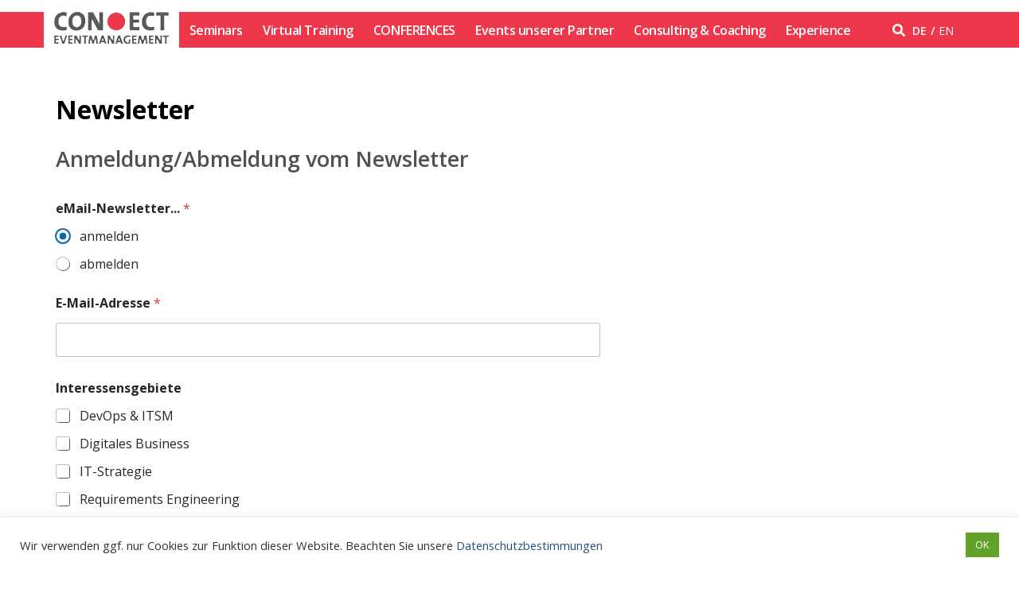

--- FILE ---
content_type: text/html; charset=UTF-8
request_url: https://www.conect.at/en/newsletter
body_size: 18206
content:
<!doctype html>
<html lang="en-US" >
	<!--
		Website made with ♥ by DEJ Technology GmbH
		https://www.koopango.com
	-->
	<head>
		<!-- Global site tag (gtag.js) - Google Analytics -->
		<script async src="https://www.googletagmanager.com/gtag/js?id=G-KEK6RKBW91"></script>
		<script>
			window.dataLayer = window.dataLayer || [];
			function gtag(){dataLayer.push(arguments);}
			gtag('js', new Date());
			gtag('config', 'G-KEK6RKBW91');
		</script>
		<meta charset="UTF-8" />
		<meta name="viewport" content="width=device-width, initial-scale=1" />
		<meta http-equiv="X-UA-Compatible" content="ie=edge" />
		<meta http-equiv="cleartype" content="on" />
		<link rel="profile" href="https://gmpg.org/xfn/11" />
		<link rel="preconnect" href="https://fonts.googleapis.com" />
		<link href="https://fonts.googleapis.com/css2?family=Open+Sans:ital,wght@0,300;0,400;0,500;0,600;0,700;0,800;1,300;1,400;1,600;1,700;1,800&display=swap" rel="stylesheet" />
		<title>Newsletter &#8211; CON·ECT</title>
<meta name='robots' content='max-image-preview:large' />
<link rel="alternate" hreflang="de" href="https://www.conect.at/newsletter" />
<link rel="alternate" hreflang="en" href="https://www.conect.at/en/newsletter" />
<link rel='dns-prefetch' href='//s.w.org' />
<link rel="alternate" type="text/calendar" title="CON·ECT &raquo; iCal Feed" href="https://www.conect.at/enveranstaltungen/?ical=1" />
<link rel='stylesheet' id='wp-block-library-css'  href='https://www.conect.at/wp-includes/css/dist/block-library/style.min.css' media='all' />
<style id='global-styles-inline-css'>
body{--wp--preset--color--black: #000000;--wp--preset--color--cyan-bluish-gray: #abb8c3;--wp--preset--color--white: #ffffff;--wp--preset--color--pale-pink: #f78da7;--wp--preset--color--vivid-red: #cf2e2e;--wp--preset--color--luminous-vivid-orange: #ff6900;--wp--preset--color--luminous-vivid-amber: #fcb900;--wp--preset--color--light-green-cyan: #7bdcb5;--wp--preset--color--vivid-green-cyan: #00d084;--wp--preset--color--pale-cyan-blue: #8ed1fc;--wp--preset--color--vivid-cyan-blue: #0693e3;--wp--preset--color--vivid-purple: #9b51e0;--wp--preset--gradient--vivid-cyan-blue-to-vivid-purple: linear-gradient(135deg,rgba(6,147,227,1) 0%,rgb(155,81,224) 100%);--wp--preset--gradient--light-green-cyan-to-vivid-green-cyan: linear-gradient(135deg,rgb(122,220,180) 0%,rgb(0,208,130) 100%);--wp--preset--gradient--luminous-vivid-amber-to-luminous-vivid-orange: linear-gradient(135deg,rgba(252,185,0,1) 0%,rgba(255,105,0,1) 100%);--wp--preset--gradient--luminous-vivid-orange-to-vivid-red: linear-gradient(135deg,rgba(255,105,0,1) 0%,rgb(207,46,46) 100%);--wp--preset--gradient--very-light-gray-to-cyan-bluish-gray: linear-gradient(135deg,rgb(238,238,238) 0%,rgb(169,184,195) 100%);--wp--preset--gradient--cool-to-warm-spectrum: linear-gradient(135deg,rgb(74,234,220) 0%,rgb(151,120,209) 20%,rgb(207,42,186) 40%,rgb(238,44,130) 60%,rgb(251,105,98) 80%,rgb(254,248,76) 100%);--wp--preset--gradient--blush-light-purple: linear-gradient(135deg,rgb(255,206,236) 0%,rgb(152,150,240) 100%);--wp--preset--gradient--blush-bordeaux: linear-gradient(135deg,rgb(254,205,165) 0%,rgb(254,45,45) 50%,rgb(107,0,62) 100%);--wp--preset--gradient--luminous-dusk: linear-gradient(135deg,rgb(255,203,112) 0%,rgb(199,81,192) 50%,rgb(65,88,208) 100%);--wp--preset--gradient--pale-ocean: linear-gradient(135deg,rgb(255,245,203) 0%,rgb(182,227,212) 50%,rgb(51,167,181) 100%);--wp--preset--gradient--electric-grass: linear-gradient(135deg,rgb(202,248,128) 0%,rgb(113,206,126) 100%);--wp--preset--gradient--midnight: linear-gradient(135deg,rgb(2,3,129) 0%,rgb(40,116,252) 100%);--wp--preset--duotone--dark-grayscale: url('#wp-duotone-dark-grayscale');--wp--preset--duotone--grayscale: url('#wp-duotone-grayscale');--wp--preset--duotone--purple-yellow: url('#wp-duotone-purple-yellow');--wp--preset--duotone--blue-red: url('#wp-duotone-blue-red');--wp--preset--duotone--midnight: url('#wp-duotone-midnight');--wp--preset--duotone--magenta-yellow: url('#wp-duotone-magenta-yellow');--wp--preset--duotone--purple-green: url('#wp-duotone-purple-green');--wp--preset--duotone--blue-orange: url('#wp-duotone-blue-orange');--wp--preset--font-size--small: 13px;--wp--preset--font-size--medium: 20px;--wp--preset--font-size--large: 36px;--wp--preset--font-size--x-large: 42px;}.has-black-color{color: var(--wp--preset--color--black) !important;}.has-cyan-bluish-gray-color{color: var(--wp--preset--color--cyan-bluish-gray) !important;}.has-white-color{color: var(--wp--preset--color--white) !important;}.has-pale-pink-color{color: var(--wp--preset--color--pale-pink) !important;}.has-vivid-red-color{color: var(--wp--preset--color--vivid-red) !important;}.has-luminous-vivid-orange-color{color: var(--wp--preset--color--luminous-vivid-orange) !important;}.has-luminous-vivid-amber-color{color: var(--wp--preset--color--luminous-vivid-amber) !important;}.has-light-green-cyan-color{color: var(--wp--preset--color--light-green-cyan) !important;}.has-vivid-green-cyan-color{color: var(--wp--preset--color--vivid-green-cyan) !important;}.has-pale-cyan-blue-color{color: var(--wp--preset--color--pale-cyan-blue) !important;}.has-vivid-cyan-blue-color{color: var(--wp--preset--color--vivid-cyan-blue) !important;}.has-vivid-purple-color{color: var(--wp--preset--color--vivid-purple) !important;}.has-black-background-color{background-color: var(--wp--preset--color--black) !important;}.has-cyan-bluish-gray-background-color{background-color: var(--wp--preset--color--cyan-bluish-gray) !important;}.has-white-background-color{background-color: var(--wp--preset--color--white) !important;}.has-pale-pink-background-color{background-color: var(--wp--preset--color--pale-pink) !important;}.has-vivid-red-background-color{background-color: var(--wp--preset--color--vivid-red) !important;}.has-luminous-vivid-orange-background-color{background-color: var(--wp--preset--color--luminous-vivid-orange) !important;}.has-luminous-vivid-amber-background-color{background-color: var(--wp--preset--color--luminous-vivid-amber) !important;}.has-light-green-cyan-background-color{background-color: var(--wp--preset--color--light-green-cyan) !important;}.has-vivid-green-cyan-background-color{background-color: var(--wp--preset--color--vivid-green-cyan) !important;}.has-pale-cyan-blue-background-color{background-color: var(--wp--preset--color--pale-cyan-blue) !important;}.has-vivid-cyan-blue-background-color{background-color: var(--wp--preset--color--vivid-cyan-blue) !important;}.has-vivid-purple-background-color{background-color: var(--wp--preset--color--vivid-purple) !important;}.has-black-border-color{border-color: var(--wp--preset--color--black) !important;}.has-cyan-bluish-gray-border-color{border-color: var(--wp--preset--color--cyan-bluish-gray) !important;}.has-white-border-color{border-color: var(--wp--preset--color--white) !important;}.has-pale-pink-border-color{border-color: var(--wp--preset--color--pale-pink) !important;}.has-vivid-red-border-color{border-color: var(--wp--preset--color--vivid-red) !important;}.has-luminous-vivid-orange-border-color{border-color: var(--wp--preset--color--luminous-vivid-orange) !important;}.has-luminous-vivid-amber-border-color{border-color: var(--wp--preset--color--luminous-vivid-amber) !important;}.has-light-green-cyan-border-color{border-color: var(--wp--preset--color--light-green-cyan) !important;}.has-vivid-green-cyan-border-color{border-color: var(--wp--preset--color--vivid-green-cyan) !important;}.has-pale-cyan-blue-border-color{border-color: var(--wp--preset--color--pale-cyan-blue) !important;}.has-vivid-cyan-blue-border-color{border-color: var(--wp--preset--color--vivid-cyan-blue) !important;}.has-vivid-purple-border-color{border-color: var(--wp--preset--color--vivid-purple) !important;}.has-vivid-cyan-blue-to-vivid-purple-gradient-background{background: var(--wp--preset--gradient--vivid-cyan-blue-to-vivid-purple) !important;}.has-light-green-cyan-to-vivid-green-cyan-gradient-background{background: var(--wp--preset--gradient--light-green-cyan-to-vivid-green-cyan) !important;}.has-luminous-vivid-amber-to-luminous-vivid-orange-gradient-background{background: var(--wp--preset--gradient--luminous-vivid-amber-to-luminous-vivid-orange) !important;}.has-luminous-vivid-orange-to-vivid-red-gradient-background{background: var(--wp--preset--gradient--luminous-vivid-orange-to-vivid-red) !important;}.has-very-light-gray-to-cyan-bluish-gray-gradient-background{background: var(--wp--preset--gradient--very-light-gray-to-cyan-bluish-gray) !important;}.has-cool-to-warm-spectrum-gradient-background{background: var(--wp--preset--gradient--cool-to-warm-spectrum) !important;}.has-blush-light-purple-gradient-background{background: var(--wp--preset--gradient--blush-light-purple) !important;}.has-blush-bordeaux-gradient-background{background: var(--wp--preset--gradient--blush-bordeaux) !important;}.has-luminous-dusk-gradient-background{background: var(--wp--preset--gradient--luminous-dusk) !important;}.has-pale-ocean-gradient-background{background: var(--wp--preset--gradient--pale-ocean) !important;}.has-electric-grass-gradient-background{background: var(--wp--preset--gradient--electric-grass) !important;}.has-midnight-gradient-background{background: var(--wp--preset--gradient--midnight) !important;}.has-small-font-size{font-size: var(--wp--preset--font-size--small) !important;}.has-medium-font-size{font-size: var(--wp--preset--font-size--medium) !important;}.has-large-font-size{font-size: var(--wp--preset--font-size--large) !important;}.has-x-large-font-size{font-size: var(--wp--preset--font-size--x-large) !important;}
</style>
<link rel='stylesheet' id='contact-form-7-css'  href='https://www.conect.at/wp-content/plugins/contact-form-7/includes/css/styles.css' media='all' />
<link rel='stylesheet' id='cookie-law-info-css'  href='https://www.conect.at/wp-content/plugins/cookie-law-info/legacy/public/css/cookie-law-info-public.css' media='all' />
<link rel='stylesheet' id='cookie-law-info-gdpr-css'  href='https://www.conect.at/wp-content/plugins/cookie-law-info/legacy/public/css/cookie-law-info-gdpr.css' media='all' />
<link rel='stylesheet' id='nbcpf-intlTelInput-style-css'  href='https://www.conect.at/wp-content/plugins/country-phone-field-contact-form-7/assets/css/intlTelInput.min.css' media='all' />
<link rel='stylesheet' id='nbcpf-countryFlag-style-css'  href='https://www.conect.at/wp-content/plugins/country-phone-field-contact-form-7/assets/css/countrySelect.min.css' media='all' />
<link rel='stylesheet' id='searchandfilter-css'  href='https://www.conect.at/wp-content/plugins/soji-custom-search/style.css' media='all' />
<link rel='stylesheet' id='wpforms-modern-full-css'  href='https://www.conect.at/wp-content/plugins/wpforms-lite/assets/css/frontend/modern/wpforms-full.min.css' media='all' />
<link rel='stylesheet' id='acf-global-css'  href='https://www.conect.at/wp-content/plugins/advanced-custom-fields-pro/assets/css/acf-global.css' media='all' />
<link rel='stylesheet' id='acf-input-css'  href='https://www.conect.at/wp-content/plugins/advanced-custom-fields-pro/assets/css/acf-input.css' media='all' />
<link rel='stylesheet' id='acf-pro-input-css'  href='https://www.conect.at/wp-content/plugins/advanced-custom-fields-pro/pro/assets/css/acf-pro-input.css' media='all' />
<link rel='stylesheet' id='select2-css'  href='https://www.conect.at/wp-content/plugins/advanced-custom-fields-pro/assets/inc/select2/4/select2.min.css' media='all' />
<link rel='stylesheet' id='acf-datepicker-css'  href='https://www.conect.at/wp-content/plugins/advanced-custom-fields-pro/assets/inc/datepicker/jquery-ui.min.css' media='all' />
<link rel='stylesheet' id='acf-timepicker-css'  href='https://www.conect.at/wp-content/plugins/advanced-custom-fields-pro/assets/inc/timepicker/jquery-ui-timepicker-addon.min.css' media='all' />
<link rel='stylesheet' id='wp-color-picker-css'  href='https://www.conect.at/wp-admin/css/color-picker.min.css' media='all' />
<link rel='stylesheet' id='font-awesome-css'  href='https://www.conect.at/wp-content/plugins/conect-framework/assets/vendor/fontawesome-free/css/all.css' media='all' />
<link rel='stylesheet' id='owlcarousel2-css'  href='https://www.conect.at/wp-content/plugins/conect-framework/assets/vendor/owlcarousel2/dist/assets/owl.carousel.css' media='all' />
<link rel='stylesheet' id='owlcarousel2-theme-css'  href='https://www.conect.at/wp-content/plugins/conect-framework/assets/vendor/owlcarousel2/dist/assets/owl.theme.default.css' media='all' />
<link rel='stylesheet' id='swiper-css'  href='https://www.conect.at/wp-content/plugins/conect-framework/assets/vendor/swiper5/css/swiper.css' media='all' />
<link rel='stylesheet' id='bootstrap3-css'  href='https://www.conect.at/wp-content/plugins/conect-framework/assets/vendor/bootstrap3/css/bootstrap.css' media='all' />
<link rel='stylesheet' id='conect-framework-css'  href='https://www.conect.at/wp-content/plugins/conect-framework/assets/css/conect-framework.css' media='all' />
<link rel='stylesheet' id='main-css'  href='https://www.conect.at/wp-content/themes/conect/assets/css/main.css' media='all' />
<script src='https://www.conect.at/wp-includes/js/jquery/jquery.min.js' id='jquery-core-js'></script>
<script src='https://www.conect.at/wp-includes/js/jquery/jquery-migrate.min.js' id='jquery-migrate-js'></script>
<script src='https://www.conect.at/wp-content/plugins/sitepress-multilingual-cms/res/js/jquery.cookie.js' id='jquery.cookie-js'></script>
<script id='wpml-cookie-js-extra'>
var wpml_cookies = {"wp-wpml_current_language":{"value":"en","expires":1,"path":"\/"}};
var wpml_cookies = {"wp-wpml_current_language":{"value":"en","expires":1,"path":"\/"}};
</script>
<script src='https://www.conect.at/wp-content/plugins/sitepress-multilingual-cms/res/js/cookies/language-cookie.js' id='wpml-cookie-js'></script>
<script id='cookie-law-info-js-extra'>
var Cli_Data = {"nn_cookie_ids":[],"cookielist":[],"non_necessary_cookies":[],"ccpaEnabled":"","ccpaRegionBased":"","ccpaBarEnabled":"","strictlyEnabled":["necessary","obligatoire"],"ccpaType":"gdpr","js_blocking":"1","custom_integration":"","triggerDomRefresh":"","secure_cookies":""};
var cli_cookiebar_settings = {"animate_speed_hide":"500","animate_speed_show":"500","background":"#FFF","border":"#b1a6a6c2","border_on":"","button_1_button_colour":"#61a229","button_1_button_hover":"#4e8221","button_1_link_colour":"#fff","button_1_as_button":"1","button_1_new_win":"","button_2_button_colour":"#333","button_2_button_hover":"#292929","button_2_link_colour":"#444","button_2_as_button":"","button_2_hidebar":"","button_3_button_colour":"#dedfe0","button_3_button_hover":"#b2b2b3","button_3_link_colour":"#333333","button_3_as_button":"1","button_3_new_win":"","button_4_button_colour":"#dedfe0","button_4_button_hover":"#b2b2b3","button_4_link_colour":"#333333","button_4_as_button":"1","button_7_button_colour":"#61a229","button_7_button_hover":"#4e8221","button_7_link_colour":"#fff","button_7_as_button":"1","button_7_new_win":"","font_family":"inherit","header_fix":"","notify_animate_hide":"1","notify_animate_show":"1","notify_div_id":"#cookie-law-info-bar","notify_position_horizontal":"right","notify_position_vertical":"bottom","scroll_close":"","scroll_close_reload":"","accept_close_reload":"","reject_close_reload":"","showagain_tab":"","showagain_background":"#fff","showagain_border":"#000","showagain_div_id":"#cookie-law-info-again","showagain_x_position":"100px","text":"#333333","show_once_yn":"","show_once":"10000","logging_on":"","as_popup":"","popup_overlay":"1","bar_heading_text":"","cookie_bar_as":"banner","popup_showagain_position":"bottom-right","widget_position":"left"};
var log_object = {"ajax_url":"https:\/\/www.conect.at\/wp-admin\/admin-ajax.php"};
</script>
<script src='https://www.conect.at/wp-content/plugins/cookie-law-info/legacy/public/js/cookie-law-info-public.js' id='cookie-law-info-js'></script>
<script src='https://www.conect.at/wp-includes/js/jquery/ui/core.min.js' id='jquery-ui-core-js'></script>
<script src='https://www.conect.at/wp-includes/js/jquery/ui/mouse.min.js' id='jquery-ui-mouse-js'></script>
<script src='https://www.conect.at/wp-includes/js/jquery/ui/sortable.min.js' id='jquery-ui-sortable-js'></script>
<script src='https://www.conect.at/wp-includes/js/jquery/ui/resizable.min.js' id='jquery-ui-resizable-js'></script>
<script src='https://www.conect.at/wp-content/plugins/advanced-custom-fields-pro/assets/js/acf.min.js' id='acf-js'></script>
<script src='https://www.conect.at/wp-content/plugins/advanced-custom-fields-pro/assets/js/acf-input.min.js' id='acf-input-js'></script>
<script src='https://www.conect.at/wp-content/plugins/advanced-custom-fields-pro/pro/assets/js/acf-pro-input.min.js' id='acf-pro-input-js'></script>
<script src='https://www.conect.at/wp-content/plugins/advanced-custom-fields-pro/assets/inc/select2/4/select2.full.min.js' id='select2-js'></script>
<script src='https://www.conect.at/wp-includes/js/jquery/ui/datepicker.min.js' id='jquery-ui-datepicker-js'></script>
<script id='jquery-ui-datepicker-js-after'>
jQuery(function(jQuery){jQuery.datepicker.setDefaults({"closeText":"Close","currentText":"Today","monthNames":["January","February","March","April","May","June","July","August","September","October","November","December"],"monthNamesShort":["Jan","Feb","Mar","Apr","May","Jun","Jul","Aug","Sep","Oct","Nov","Dec"],"nextText":"Next","prevText":"Previous","dayNames":["Sunday","Monday","Tuesday","Wednesday","Thursday","Friday","Saturday"],"dayNamesShort":["Sun","Mon","Tue","Wed","Thu","Fri","Sat"],"dayNamesMin":["S","M","T","W","T","F","S"],"dateFormat":"d. MM yy","firstDay":1,"isRTL":false});});
</script>
<script src='https://www.conect.at/wp-content/plugins/advanced-custom-fields-pro/assets/inc/timepicker/jquery-ui-timepicker-addon.min.js' id='acf-timepicker-js'></script>
<script src='https://www.conect.at/wp-content/plugins/conect-framework/assets/vendor/fontawesome-free/js/all.js' id='font-awesome-js'></script>
<link rel="https://api.w.org/" href="https://www.conect.at/en/wp-json/" /><link rel="alternate" type="application/json" href="https://www.conect.at/en/wp-json/wp/v2/pages/102" /><link rel="canonical" href="https://www.conect.at/newsletter" />
<link rel='shortlink' href='https://www.conect.at/en?p=102' />
<link rel="alternate" type="application/json+oembed" href="https://www.conect.at/en/wp-json/oembed/1.0/embed?url=https%3A%2F%2Fwww.conect.at%2Fen%2Fnewsletter" />
<link rel="alternate" type="text/xml+oembed" href="https://www.conect.at/en/wp-json/oembed/1.0/embed?url=https%3A%2F%2Fwww.conect.at%2Fen%2Fnewsletter&#038;format=xml" />
<meta name="generator" content="WPML ver:4.4.9 stt:1,3;" />
<meta name="tec-api-version" content="v1"><meta name="tec-api-origin" content="https://www.conect.at/en"><link rel="https://theeventscalendar.com/" href="https://www.conect.at/en/wp-json/tribe/events/v1/" /><link rel="icon" href="https://www.conect.at/wp-content/uploads/2020/05/cropped-conect-favicon-101x101.png" sizes="32x32" />
<link rel="icon" href="https://www.conect.at/wp-content/uploads/2020/05/cropped-conect-favicon-276x276.png" sizes="192x192" />
<link rel="apple-touch-icon" href="https://www.conect.at/wp-content/uploads/2020/05/cropped-conect-favicon-276x276.png" />
<meta name="msapplication-TileImage" content="https://www.conect.at/wp-content/uploads/2020/05/cropped-conect-favicon-276x276.png" />
		<style id="wp-custom-css">
			.card-header img {height:14px !important}
.tribe-venues-organizers-shortcodeX {height:250px !important; width: 100%; overflow-x: scroll;display: block !important;
    flex-wrap: nowrap !important;}		</style>
		<noscript><style> .wpb_animate_when_almost_visible { opacity: 1; }</style></noscript><style id="wpforms-css-vars-root">
				:root {
					--wpforms-field-border-radius: 3px;
--wpforms-field-border-style: solid;
--wpforms-field-border-size: 1px;
--wpforms-field-background-color: #ffffff;
--wpforms-field-border-color: rgba( 0, 0, 0, 0.25 );
--wpforms-field-border-color-spare: rgba( 0, 0, 0, 0.25 );
--wpforms-field-text-color: rgba( 0, 0, 0, 0.7 );
--wpforms-field-menu-color: #ffffff;
--wpforms-label-color: rgba( 0, 0, 0, 0.85 );
--wpforms-label-sublabel-color: rgba( 0, 0, 0, 0.55 );
--wpforms-label-error-color: #d63637;
--wpforms-button-border-radius: 3px;
--wpforms-button-border-style: none;
--wpforms-button-border-size: 1px;
--wpforms-button-background-color: #066aab;
--wpforms-button-border-color: #066aab;
--wpforms-button-text-color: #ffffff;
--wpforms-page-break-color: #066aab;
--wpforms-background-image: none;
--wpforms-background-position: center center;
--wpforms-background-repeat: no-repeat;
--wpforms-background-size: cover;
--wpforms-background-width: 100px;
--wpforms-background-height: 100px;
--wpforms-background-color: rgba( 0, 0, 0, 0 );
--wpforms-background-url: none;
--wpforms-container-padding: 0px;
--wpforms-container-border-style: none;
--wpforms-container-border-width: 1px;
--wpforms-container-border-color: #000000;
--wpforms-container-border-radius: 3px;
--wpforms-field-size-input-height: 43px;
--wpforms-field-size-input-spacing: 15px;
--wpforms-field-size-font-size: 16px;
--wpforms-field-size-line-height: 19px;
--wpforms-field-size-padding-h: 14px;
--wpforms-field-size-checkbox-size: 16px;
--wpforms-field-size-sublabel-spacing: 5px;
--wpforms-field-size-icon-size: 1;
--wpforms-label-size-font-size: 16px;
--wpforms-label-size-line-height: 19px;
--wpforms-label-size-sublabel-font-size: 14px;
--wpforms-label-size-sublabel-line-height: 17px;
--wpforms-button-size-font-size: 17px;
--wpforms-button-size-height: 41px;
--wpforms-button-size-padding-h: 15px;
--wpforms-button-size-margin-top: 10px;
--wpforms-container-shadow-size-box-shadow: none;

				}
			</style></head>
<body class="page-template-default page page-id-102 wp-custom-logo wp-embed-responsive tribe-no-js no-js singular theme-default wpb-js-composer js-comp-ver-6.6.0 vc_responsive" >
<svg xmlns="http://www.w3.org/2000/svg" viewBox="0 0 0 0" width="0" height="0" focusable="false" role="none" style="visibility: hidden; position: absolute; left: -9999px; overflow: hidden;" ><defs><filter id="wp-duotone-dark-grayscale"><feColorMatrix color-interpolation-filters="sRGB" type="matrix" values=" .299 .587 .114 0 0 .299 .587 .114 0 0 .299 .587 .114 0 0 .299 .587 .114 0 0 " /><feComponentTransfer color-interpolation-filters="sRGB" ><feFuncR type="table" tableValues="0 0.49803921568627" /><feFuncG type="table" tableValues="0 0.49803921568627" /><feFuncB type="table" tableValues="0 0.49803921568627" /><feFuncA type="table" tableValues="1 1" /></feComponentTransfer><feComposite in2="SourceGraphic" operator="in" /></filter></defs></svg><svg xmlns="http://www.w3.org/2000/svg" viewBox="0 0 0 0" width="0" height="0" focusable="false" role="none" style="visibility: hidden; position: absolute; left: -9999px; overflow: hidden;" ><defs><filter id="wp-duotone-grayscale"><feColorMatrix color-interpolation-filters="sRGB" type="matrix" values=" .299 .587 .114 0 0 .299 .587 .114 0 0 .299 .587 .114 0 0 .299 .587 .114 0 0 " /><feComponentTransfer color-interpolation-filters="sRGB" ><feFuncR type="table" tableValues="0 1" /><feFuncG type="table" tableValues="0 1" /><feFuncB type="table" tableValues="0 1" /><feFuncA type="table" tableValues="1 1" /></feComponentTransfer><feComposite in2="SourceGraphic" operator="in" /></filter></defs></svg><svg xmlns="http://www.w3.org/2000/svg" viewBox="0 0 0 0" width="0" height="0" focusable="false" role="none" style="visibility: hidden; position: absolute; left: -9999px; overflow: hidden;" ><defs><filter id="wp-duotone-purple-yellow"><feColorMatrix color-interpolation-filters="sRGB" type="matrix" values=" .299 .587 .114 0 0 .299 .587 .114 0 0 .299 .587 .114 0 0 .299 .587 .114 0 0 " /><feComponentTransfer color-interpolation-filters="sRGB" ><feFuncR type="table" tableValues="0.54901960784314 0.98823529411765" /><feFuncG type="table" tableValues="0 1" /><feFuncB type="table" tableValues="0.71764705882353 0.25490196078431" /><feFuncA type="table" tableValues="1 1" /></feComponentTransfer><feComposite in2="SourceGraphic" operator="in" /></filter></defs></svg><svg xmlns="http://www.w3.org/2000/svg" viewBox="0 0 0 0" width="0" height="0" focusable="false" role="none" style="visibility: hidden; position: absolute; left: -9999px; overflow: hidden;" ><defs><filter id="wp-duotone-blue-red"><feColorMatrix color-interpolation-filters="sRGB" type="matrix" values=" .299 .587 .114 0 0 .299 .587 .114 0 0 .299 .587 .114 0 0 .299 .587 .114 0 0 " /><feComponentTransfer color-interpolation-filters="sRGB" ><feFuncR type="table" tableValues="0 1" /><feFuncG type="table" tableValues="0 0.27843137254902" /><feFuncB type="table" tableValues="0.5921568627451 0.27843137254902" /><feFuncA type="table" tableValues="1 1" /></feComponentTransfer><feComposite in2="SourceGraphic" operator="in" /></filter></defs></svg><svg xmlns="http://www.w3.org/2000/svg" viewBox="0 0 0 0" width="0" height="0" focusable="false" role="none" style="visibility: hidden; position: absolute; left: -9999px; overflow: hidden;" ><defs><filter id="wp-duotone-midnight"><feColorMatrix color-interpolation-filters="sRGB" type="matrix" values=" .299 .587 .114 0 0 .299 .587 .114 0 0 .299 .587 .114 0 0 .299 .587 .114 0 0 " /><feComponentTransfer color-interpolation-filters="sRGB" ><feFuncR type="table" tableValues="0 0" /><feFuncG type="table" tableValues="0 0.64705882352941" /><feFuncB type="table" tableValues="0 1" /><feFuncA type="table" tableValues="1 1" /></feComponentTransfer><feComposite in2="SourceGraphic" operator="in" /></filter></defs></svg><svg xmlns="http://www.w3.org/2000/svg" viewBox="0 0 0 0" width="0" height="0" focusable="false" role="none" style="visibility: hidden; position: absolute; left: -9999px; overflow: hidden;" ><defs><filter id="wp-duotone-magenta-yellow"><feColorMatrix color-interpolation-filters="sRGB" type="matrix" values=" .299 .587 .114 0 0 .299 .587 .114 0 0 .299 .587 .114 0 0 .299 .587 .114 0 0 " /><feComponentTransfer color-interpolation-filters="sRGB" ><feFuncR type="table" tableValues="0.78039215686275 1" /><feFuncG type="table" tableValues="0 0.94901960784314" /><feFuncB type="table" tableValues="0.35294117647059 0.47058823529412" /><feFuncA type="table" tableValues="1 1" /></feComponentTransfer><feComposite in2="SourceGraphic" operator="in" /></filter></defs></svg><svg xmlns="http://www.w3.org/2000/svg" viewBox="0 0 0 0" width="0" height="0" focusable="false" role="none" style="visibility: hidden; position: absolute; left: -9999px; overflow: hidden;" ><defs><filter id="wp-duotone-purple-green"><feColorMatrix color-interpolation-filters="sRGB" type="matrix" values=" .299 .587 .114 0 0 .299 .587 .114 0 0 .299 .587 .114 0 0 .299 .587 .114 0 0 " /><feComponentTransfer color-interpolation-filters="sRGB" ><feFuncR type="table" tableValues="0.65098039215686 0.40392156862745" /><feFuncG type="table" tableValues="0 1" /><feFuncB type="table" tableValues="0.44705882352941 0.4" /><feFuncA type="table" tableValues="1 1" /></feComponentTransfer><feComposite in2="SourceGraphic" operator="in" /></filter></defs></svg><svg xmlns="http://www.w3.org/2000/svg" viewBox="0 0 0 0" width="0" height="0" focusable="false" role="none" style="visibility: hidden; position: absolute; left: -9999px; overflow: hidden;" ><defs><filter id="wp-duotone-blue-orange"><feColorMatrix color-interpolation-filters="sRGB" type="matrix" values=" .299 .587 .114 0 0 .299 .587 .114 0 0 .299 .587 .114 0 0 .299 .587 .114 0 0 " /><feComponentTransfer color-interpolation-filters="sRGB" ><feFuncR type="table" tableValues="0.098039215686275 1" /><feFuncG type="table" tableValues="0 0.66274509803922" /><feFuncB type="table" tableValues="0.84705882352941 0.41960784313725" /><feFuncA type="table" tableValues="1 1" /></feComponentTransfer><feComposite in2="SourceGraphic" operator="in" /></filter></defs></svg>	<!-- site wrapper -->
<div id="page" class="site-wrapper site">
	<a class="skip-link screen-reader-text" href="#content">Skip to content</a>

	<header id="masthead" class="header site-header" role="banner">
		<div class="header-inner">
			<div class="header-titles-wrapper hidden">
				<button type="button" class="toggle nav-toggle mobile-nav-toggle" data-toggle-target=".menu-modal"
						data-toggle-body-class="showing-menu-modal" aria-expanded="false"
						data-set-focus=".close-nav-toggle">
						<span class="toggle-inner">
							<span class="toggle-icon">
								<svg class="svg-icon" width="24" height="24" aria-hidden="true" role="img" focusable="false" width="16" height="16" aria-hidden="true" focusable="false" data-prefix="fas" data-icon="bars" class="svg-inline--fa fa-bars fa-w-14" role="img" xmlns="http://www.w3.org/2000/svg" viewBox="0 0 448 512"> <path fill="currentColor" d="M16 132h416c8.837 0 16-7.163 16-16V76c0-8.837-7.163-16-16-16H16C7.163 60 0 67.163 0 76v40c0 8.837 7.163 16 16 16zm0 160h416c8.837 0 16-7.163 16-16v-40c0-8.837-7.163-16-16-16H16c-8.837 0-16 7.163-16 16v40c0 8.837 7.163 16 16 16zm0 160h416c8.837 0 16-7.163 16-16v-40c0-8.837-7.163-16-16-16H16c-8.837 0-16 7.163-16 16v40c0 8.837 7.163 16 16 16z"></path> </svg>							</span>
							<span class="toggle-text">Menu</span>
						</span>
				</button><!-- .nav-toggle -->

				<div class="toggle-wrapper search-toggle-wrapper">

					<button class="toggle search-toggle desktop-search-toggle" data-toggle-target=".search-modal"
							data-toggle-body-class="showing-search-modal" data-set-focus=".search-modal .search-field"
							aria-expanded="false">
									<span class="toggle-inner">
										<svg class="svg-icon" width="24" height="24" aria-hidden="true" role="img" focusable="false" width="16" height="16" aria-hidden="true" focusable="false" data-prefix="fas" data-icon="search" class="svg-inline--fa fa-search fa-w-16" role="img" xmlns="http://www.w3.org/2000/svg" viewBox="0 0 512 512"> <path fill="currentColor" d="M505 442.7L405.3 343c-4.5-4.5-10.6-7-17-7H372c27.6-35.3 44-79.7 44-128C416 93.1 322.9 0 208 0S0 93.1 0 208s93.1 208 208 208c48.3 0 92.7-16.4 128-44v16.3c0 6.4 2.5 12.5 7 17l99.7 99.7c9.4 9.4 24.6 9.4 33.9 0l28.3-28.3c9.4-9.4 9.4-24.6.1-34zM208 336c-70.7 0-128-57.2-128-128 0-70.7 57.2-128 128-128 70.7 0 128 57.2 128 128 0 70.7-57.2 128-128 128z"></path> </svg>										<span class="toggle-text">Search</span>
									</span>
					</button><!-- .search-toggle -->

				</div>
				<button type="button" class="collapsed" data-toggle="modal"
						data-target=".menu-modal " aria-expanded="false">
					<span class="sr-only">Toggle Navigation</span>
					<span class="icon-bar">
					<svg class="svg-icon" width="24" height="24" aria-hidden="true" role="img" focusable="false" width="16" height="16" aria-hidden="true" focusable="false" data-prefix="fas" data-icon="bars" class="svg-inline--fa fa-bars fa-w-14" role="img" xmlns="http://www.w3.org/2000/svg" viewBox="0 0 448 512"> <path fill="currentColor" d="M16 132h416c8.837 0 16-7.163 16-16V76c0-8.837-7.163-16-16-16H16C7.163 60 0 67.163 0 76v40c0 8.837 7.163 16 16 16zm0 160h416c8.837 0 16-7.163 16-16v-40c0-8.837-7.163-16-16-16H16c-8.837 0-16 7.163-16 16v40c0 8.837 7.163 16 16 16zm0 160h416c8.837 0 16-7.163 16-16v-40c0-8.837-7.163-16-16-16H16c-8.837 0-16 7.163-16 16v40c0 8.837 7.163 16 16 16z"></path> </svg>				</span>
				</button>
			</div>
		</div>
		<div class="header-background"></div>
<nav role="navigation" class="main-nav navbar primary-menu-wrapper">
	<div class="container">
		<div class="navbar-header">
<!--			<button type="button" class="navbar-toggle collapsed" data-toggle="collapse"-->
<!--					data-target="#header-menu-nav" aria-expanded="false">-->
<!--				<span class="sr-only">Toggle Navigation</span>-->
<!--				<span class="icon-bar"></span>-->
<!--				<span class="icon-bar"></span>-->
<!--				<span class="icon-bar"></span>-->
<!--			</button>-->
			<button type="button" class="navbar-toggle collapsed" data-toggle="modal"
					data-target=".menu-modal " aria-expanded="false">
				<span class="sr-only">Toggle Navigation</span>
				<span class="icon-bar"></span>
				<span class="icon-bar"></span>
				<span class="icon-bar"></span>
			</button>
			<a href="https://www.conect.at/en" class="navbar-brand ">
			<img width="170" height="45" src="https://www.conect.at/wp-content/uploads/2020/11/logo_conect.png" class="img-responsive" alt="CON·ECT" loading="lazy" />	</a>		</div>

		<div class="collapse navbar-collapse site-navigation" id="header-menu-nav">
			<div class="menu-main-menu-englisch-container"><ul id="header-menu" class="nav navbar-nav primary-menu reset-list-style"><li id="menu-item-5990" class="menu-item menu-item-type-post_type menu-item-object-page menu-item-has-children menu-item-5990"><a href="https://www.conect.at/en/seminars">Seminars</a>
<ul class="sub-menu">
	<li id="menu-item-5991" class="menu-item menu-item-type-post_type menu-item-object-page menu-item-5991"><a href="https://www.conect.at/en/seminars">Seminars</a></li>
	<li id="menu-item-5992" class="menu-item menu-item-type-taxonomy menu-item-object-tribe_events_cat menu-item-5992"><a href="https://www.conect.at/en/veranstaltungen/category/inhouse">On Demand ( Inhouse )</a></li>
	<li id="menu-item-5993" class="menu-item menu-item-type-post_type menu-item-object-page menu-item-5993"><a href="https://www.conect.at/en/lektoren">Lectores</a></li>
</ul>
</li>
<li id="menu-item-5994" class="menu-item menu-item-type-custom menu-item-object-custom menu-item-has-children menu-item-5994"><a href="#">Virtual Training</a>
<ul class="sub-menu">
	<li id="menu-item-5995" class="menu-item menu-item-type-taxonomy menu-item-object-tribe_events_cat menu-item-5995"><a href="https://www.conect.at/veranstaltungen/category/live-online-seminare">Live Online Seminare</a></li>
	<li id="menu-item-5996" class="menu-item menu-item-type-taxonomy menu-item-object-tribe_events_cat menu-item-5996"><a href="https://www.conect.at/veranstaltungen/category/webkonferenzen">Webkonferenzen</a></li>
</ul>
</li>
<li id="menu-item-5997" class="menu-item menu-item-type-post_type menu-item-object-page menu-item-has-children menu-item-5997"><a href="https://www.conect.at/en/konferenzen">CONFERENCES</a>
<ul class="sub-menu">
	<li id="menu-item-5998" class="menu-item menu-item-type-post_type menu-item-object-page menu-item-5998"><a href="https://www.conect.at/en/konferenzen">CONFERENCES</a></li>
	<li id="menu-item-5999" class="menu-item menu-item-type-post_type menu-item-object-page menu-item-5999"><a href="https://www.conect.at/en?page_id=3505">Sponsoring</a></li>
	<li id="menu-item-6000" class="menu-item menu-item-type-custom menu-item-object-custom menu-item-6000"><a href="https://www.conect.at/en/angebot/konferenzen/archiv-und-nachberichte">Archiv und Nachberichte</a></li>
	<li id="menu-item-6001" class="menu-item menu-item-type-post_type menu-item-object-page menu-item-6001"><a href="https://www.conect.at/en/our-experts">Our experts</a></li>
	<li id="menu-item-6002" class="menu-item menu-item-type-post_type menu-item-object-page menu-item-6002"><a href="https://www.conect.at/en/sponsoring">Sponsoring</a></li>
</ul>
</li>
<li id="menu-item-6003" class="menu-item menu-item-type-taxonomy menu-item-object-tribe_events_cat menu-item-has-children menu-item-6003"><a href="https://www.conect.at/veranstaltungen/category/events-unserer-partner">Events unserer Partner</a>
<ul class="sub-menu">
	<li id="menu-item-6004" class="menu-item menu-item-type-taxonomy menu-item-object-tribe_events_cat menu-item-6004"><a href="https://www.conect.at/veranstaltungen/category/events-unserer-partner">Events unserer Partner</a></li>
</ul>
</li>
<li id="menu-item-6005" class="menu-item menu-item-type-post_type menu-item-object-page menu-item-6005"><a href="https://www.conect.at/en/consulting-coaching">Consulting &amp; Coaching</a></li>
<li id="menu-item-6006" class="menu-item menu-item-type-post_type menu-item-object-page menu-item-has-children menu-item-6006"><a href="https://www.conect.at/en/experience">Experience</a>
<ul class="sub-menu">
	<li id="menu-item-6007" class="menu-item menu-item-type-post_type menu-item-object-page menu-item-6007"><a href="https://www.conect.at/en/experience">Experience</a></li>
</ul>
</li>
</ul></div>			<div id="site-header-secondary-menu" class="navbar-side pull-right">
				<span class="nav-search">
					<a href="https://www.conect.at/en/search" class=""><i class="fas fa-search"></i> <span class="text-hide screen-reader-text">Search CONECT</span></a>
				</span>

								<span class="language-chooser">
					<a href="https://www.conect.at/newsletter" title="Deutsch"  class="lang"><span class="visible-xs">Deutsch</span><span class="hidden-xs">DE</span></a><span class="lang" title="English"><span class="visible-xs">English</span><span class="hidden-xs">EN</span></span>				</span>
			</div>
		</div>

	</div>
</nav>		<div class="search-modal cover-modal header-footer-group" data-modal-target-string=".search-modal">

	<div class="search-modal-inner modal-inner">

		<div class="section-inner">
			<a class="toggle search-untoggle" data-toggle="modal"
					data-target=".menu-modal " aria-expanded="false">
				<span class="sr-only">Toggle Navigation</span>
				<span class="icon-bar">
					<svg class="svg-icon" width="24" height="24" aria-hidden="true" role="img" focusable="false" width="16" height="16" aria-hidden="true" focusable="false" data-prefix="fas" data-icon="bars" class="svg-inline--fa fa-bars fa-w-14" role="img" xmlns="http://www.w3.org/2000/svg" viewBox="0 0 448 512"> <path fill="currentColor" d="M16 132h416c8.837 0 16-7.163 16-16V76c0-8.837-7.163-16-16-16H16C7.163 60 0 67.163 0 76v40c0 8.837 7.163 16 16 16zm0 160h416c8.837 0 16-7.163 16-16v-40c0-8.837-7.163-16-16-16H16c-8.837 0-16 7.163-16 16v40c0 8.837 7.163 16 16 16zm0 160h416c8.837 0 16-7.163 16-16v-40c0-8.837-7.163-16-16-16H16c-8.837 0-16 7.163-16 16v40c0 8.837 7.163 16 16 16z"></path> </svg>				</span>
			</a><!-- .search-toggle -->

			<form action="https://www.conect.at/en" role="search" method="get"
	  class="searchandfilter search-form conect-search search-form ">
	<div class="conect-search-container">
		<div class="search-elements">
			<div class="input-group">
				<input 
				class='form-control search-input' 
				type='search' 
				name='search' 
				placeholder='Search &hellip;' 
				value=''>				<div class="input-group-btn search-filter">
					<button type="button" data-target="#conect-search-filter1"
							class="btn filter-button dropdown-toggle" data-toggle="_dropdown" aria-haspopup="true"
							aria-expanded="false">
						<span class="filter-label hidden-xs">Filter</span>
						<span class="filter-icon visible-xs">
                    <svg width="1em" height="1em" aria-hidden="true" focusable="false" data-prefix="fas"
						 data-icon="filter" class="svg-inline--fa fa-filter fa-w-16" role="img"
						 xmlns="http://www.w3.org/2000/svg" viewBox="0 0 512 512">
<path fill="currentColor"
	  d="M487.976 0H24.028C2.71 0-8.047 25.866 7.058 40.971L192 225.941V432c0 7.831 3.821 15.17 10.237 19.662l80 55.98C298.02 518.69 320 507.493 320 487.98V225.941l184.947-184.97C520.021 25.896 509.338 0 487.976 0z"></path>
</svg>
</span>
					</button>
				</div><!-- /btn-group -->
				<div class="input-group-btn">
					<input 
				type='hidden'
				name='add_search_param' 
				value=''><input 
				type='hidden'
				name='empty_search_url' 
				value=''><input 
				type='hidden'
				name='submitted' 
				value='1'><button type='submit' class='btn search-button' title='Search'><i class='fas fa-search'></i></button>				</div><!-- /btn-group -->
			</div><!-- /input-group -->

			<div class="conect-search-filters " id="conect-search-filter1">
				<div class="filter-group">
					<span class="filter-title">Filter: </span>
					<div class='filter-list post-taxonomy'><ul><li><label><input type='radio' name='post_tag[]' value='0' checked='checked' /> Topics</label></li>	<li class="cat-item cat-item-90"><label><input type='radio' name='post_tag[]' value='90' /> agile</label>
</li>
	<li class="cat-item cat-item-57"><label><input type='radio' name='post_tag[]' value='57' /> Agile Software-Entwicklung und Methoden</label>
</li>
	<li class="cat-item cat-item-107"><label><input type='radio' name='post_tag[]' value='107' /> Agile Transformation</label>
</li>
	<li class="cat-item cat-item-56"><label><input type='radio' name='post_tag[]' value='56' /> Agile Transformation</label>
</li>
	<li class="cat-item cat-item-127"><label><input type='radio' name='post_tag[]' value='127' /> agilität</label>
</li>
	<li class="cat-item cat-item-74"><label><input type='radio' name='post_tag[]' value='74' /> Agilität und Agile Transformation</label>
</li>
	<li class="cat-item cat-item-109"><label><input type='radio' name='post_tag[]' value='109' /> Artifial Intelligence</label>
</li>
	<li class="cat-item cat-item-71"><label><input type='radio' name='post_tag[]' value='71' /> Artificial Intelligence</label>
</li>
	<li class="cat-item cat-item-97"><label><input type='radio' name='post_tag[]' value='97' /> business academy</label>
</li>
	<li class="cat-item cat-item-75"><label><input type='radio' name='post_tag[]' value='75' /> Cyber-Security</label>
</li>
	<li class="cat-item cat-item-66"><label><input type='radio' name='post_tag[]' value='66' /> Cyber-Security, Governance, Risk &amp; Compliance</label>
</li>
	<li class="cat-item cat-item-61"><label><input type='radio' name='post_tag[]' value='61' /> Datengetriebene Wertschöpfung &amp; KI</label>
</li>
	<li class="cat-item cat-item-14"><label><input type='radio' name='post_tag[]' value='14' /> DevOps &amp; ITSM</label>
</li>
	<li class="cat-item cat-item-116"><label><input type='radio' name='post_tag[]' value='116' /> Digital Design</label>
</li>
	<li class="cat-item cat-item-59"><label><input type='radio' name='post_tag[]' value='59' /> Digitale Plattformen &amp; Ökosysteme</label>
</li>
	<li class="cat-item cat-item-106"><label><input type='radio' name='post_tag[]' value='106' /> Digitale Transformation</label>
</li>
	<li class="cat-item cat-item-30"><label><input type='radio' name='post_tag[]' value='30' /> Digitales Business und Künstliche Intelligenz</label>
</li>
	<li class="cat-item cat-item-60"><label><input type='radio' name='post_tag[]' value='60' /> Digitales Product Lifecycle Management</label>
</li>
	<li class="cat-item cat-item-65"><label><input type='radio' name='post_tag[]' value='65' /> Distributed Clouds &amp; Connectivity</label>
</li>
	<li class="cat-item cat-item-128"><label><input type='radio' name='post_tag[]' value='128' /> EAM und Daten</label>
</li>
	<li class="cat-item cat-item-91"><label><input type='radio' name='post_tag[]' value='91' /> Ent</label>
</li>
	<li class="cat-item cat-item-72"><label><input type='radio' name='post_tag[]' value='72' /> Enterprise Architecture Management</label>
</li>
	<li class="cat-item cat-item-112"><label><input type='radio' name='post_tag[]' value='112' /> Enterprise Architektur</label>
</li>
	<li class="cat-item cat-item-29"><label><input type='radio' name='post_tag[]' value='29' /> Enterprise und Software-Architektur</label>
</li>
	<li class="cat-item cat-item-58"><label><input type='radio' name='post_tag[]' value='58' /> Frameworks</label>
</li>
	<li class="cat-item cat-item-76"><label><input type='radio' name='post_tag[]' value='76' /> Governance</label>
</li>
	<li class="cat-item cat-item-67"><label><input type='radio' name='post_tag[]' value='67' /> Innovationen &amp; Blockchain</label>
</li>
	<li class="cat-item cat-item-62"><label><input type='radio' name='post_tag[]' value='62' /> IoT, Edge Computing &amp; Augmented</label>
</li>
	<li class="cat-item cat-item-69"><label><input type='radio' name='post_tag[]' value='69' /> IT &#8211; Recht &#8211; Ethik</label>
</li>
	<li class="cat-item cat-item-123"><label><input type='radio' name='post_tag[]' value='123' /> IT Recht</label>
</li>
	<li class="cat-item cat-item-119"><label><input type='radio' name='post_tag[]' value='119' /> IT Servicemanagement</label>
</li>
	<li class="cat-item cat-item-63"><label><input type='radio' name='post_tag[]' value='63' /> IT Servicemanagement &amp; Service Desk</label>
</li>
	<li class="cat-item cat-item-64"><label><input type='radio' name='post_tag[]' value='64' /> IT Services &amp; Pricing</label>
</li>
	<li class="cat-item cat-item-105"><label><input type='radio' name='post_tag[]' value='105' /> IT Strategie</label>
</li>
	<li class="cat-item cat-item-70"><label><input type='radio' name='post_tag[]' value='70' /> IT-Strategie</label>
</li>
	<li class="cat-item cat-item-31"><label><input type='radio' name='post_tag[]' value='31' /> IT-Strategie und Agiles Leadership</label>
</li>
	<li class="cat-item cat-item-93"><label><input type='radio' name='post_tag[]' value='93' /> ITSM</label>
</li>
	<li class="cat-item cat-item-114"><label><input type='radio' name='post_tag[]' value='114' /> Mit Daten Werte schaffen</label>
</li>
	<li class="cat-item cat-item-68"><label><input type='radio' name='post_tag[]' value='68' /> Organisational Changemanagement (IT)</label>
</li>
	<li class="cat-item cat-item-120"><label><input type='radio' name='post_tag[]' value='120' /> Recruiting</label>
</li>
	<li class="cat-item cat-item-6"><label><input type='radio' name='post_tag[]' value='6' /> Requirements Engineering</label>
</li>
	<li class="cat-item cat-item-117"><label><input type='radio' name='post_tag[]' value='117' /> Resilienz und Security</label>
</li>
	<li class="cat-item cat-item-77"><label><input type='radio' name='post_tag[]' value='77' /> Risk &amp; Compliance</label>
</li>
	<li class="cat-item cat-item-79"><label><input type='radio' name='post_tag[]' value='79' /> SAFe® for Architects</label>
</li>
	<li class="cat-item cat-item-108"><label><input type='radio' name='post_tag[]' value='108' /> Scaled Agile Framework®</label>
</li>
	<li class="cat-item cat-item-15"><label><input type='radio' name='post_tag[]' value='15' /> Security</label>
</li>
	<li class="cat-item cat-item-118"><label><input type='radio' name='post_tag[]' value='118' /> Service Desk und Shared Services</label>
</li>
	<li class="cat-item cat-item-103"><label><input type='radio' name='post_tag[]' value='103' /> Society 5.0 – Technologien und Gesellschaft</label>
</li>
	<li class="cat-item cat-item-73"><label><input type='radio' name='post_tag[]' value='73' /> Software Entwicklung</label>
</li>
	<li class="cat-item cat-item-28"><label><input type='radio' name='post_tag[]' value='28' /> Software Entwicklung, Agilität und Agile Transformation</label>
</li>
	<li class="cat-item cat-item-7"><label><input type='radio' name='post_tag[]' value='7' /> Software-Architektur</label>
</li>
	<li class="cat-item cat-item-113"><label><input type='radio' name='post_tag[]' value='113' /> Softwarearchitektur</label>
</li>
	<li class="cat-item cat-item-111"><label><input type='radio' name='post_tag[]' value='111' /> Softwareentwicklung (agil) transformieren</label>
</li>
	<li class="cat-item cat-item-122"><label><input type='radio' name='post_tag[]' value='122' /> Standards</label>
</li>
	<li class="cat-item cat-item-104"><label><input type='radio' name='post_tag[]' value='104' /> Strategie für Unternehmen</label>
</li>
	<li class="cat-item cat-item-16"><label><input type='radio' name='post_tag[]' value='16' /> Technologie-Trends</label>
</li>
	<li class="cat-item cat-item-121"><label><input type='radio' name='post_tag[]' value='121' /> Technologietrends</label>
</li>
	<li class="cat-item cat-item-110"><label><input type='radio' name='post_tag[]' value='110' /> Unternehmensarchitektur und Geschäftserfolg</label>
</li>
	<li class="cat-item cat-item-115"><label><input type='radio' name='post_tag[]' value='115' /> Unternehmensweites Datenmanagement</label>
</li>
	<li class="cat-item cat-item-124"><label><input type='radio' name='post_tag[]' value='124' /> Woman in ICT</label>
</li>
</ul><input type="hidden" name="post_tag_operator" value="or" /></div>				</div>
			</div>

		</div>
		<!--		// end .search-elements-->
	</div>
</form>

		</div><!-- .section-inner -->

	</div><!-- .search-modal-inner -->

</div><!-- .menu-modal -->

<div class="menu-modal modal cover-modal " data-modal-target-string=".menu-modal">

	<div class="menu-modal-inner modal-inner modal-dialog">

		<div class="menu-wrapper section-inner modal-content">

			<div class="modal-header">
					<a href="https://www.conect.at/en" class="navbar-brand ">
			<img width="170" height="45" src="https://www.conect.at/wp-content/uploads/2020/11/logo_conect.png" class="img-responsive" alt="CON·ECT" loading="lazy" />	</a>				<button type="button" class="toggle close-nav-toggle fill-children-current-color close"  aria-label="Close" data-dismiss="modal" data-toggle-body-class="showing-menu-modal" aria-expanded="false" data-set-focus=".menu-modal">
					<span aria-hidden="true"><svg class="svg-icon" width="24" height="24" aria-hidden="true" role="img" focusable="false" xmlns="http://www.w3.org/2000/svg" width="16" height="16" viewBox="0 0 16 16"> <polygon fill="#1A1A1B" fill-rule="evenodd" points="6.852 7.649 .399 1.195 1.445 .149 7.899 6.602 14.352 .149 15.399 1.195 8.945 7.649 15.399 14.102 14.352 15.149 7.899 8.695 1.445 15.149 .399 14.102"/> </svg></span>
				</button><!-- .nav-toggle -->
			</div>
			<div class="menu-top modal-body">

				
					<nav class=" mobile-menu" aria-label="Mobile" role="navigation">

						<ul class="nav modal-menu reset-list-style">

						<li class="menu-item menu-item-type-post_type menu-item-object-page menu-item-has-children menu-item-5990 dropdown"><a href="https://www.conect.at/en/seminars" class="nav-item" aria-haspopup="true"  aria-expanded="false">Seminars</a>
<ul class="sub-menu dropdown-menu">
	<li class="menu-item menu-item-type-post_type menu-item-object-page menu-item-5991"><a href="https://www.conect.at/en/seminars">Seminars</a></li>
	<li class="menu-item menu-item-type-taxonomy menu-item-object-tribe_events_cat menu-item-5992"><a href="https://www.conect.at/en/veranstaltungen/category/inhouse">On Demand ( Inhouse )</a></li>
	<li class="menu-item menu-item-type-post_type menu-item-object-page menu-item-5993"><a href="https://www.conect.at/en/lektoren">Lectores</a></li>
</ul>
</li>
<li class="menu-item menu-item-type-custom menu-item-object-custom menu-item-has-children menu-item-5994 dropdown"><a href="#" class="nav-item" aria-haspopup="true"  aria-expanded="false">Virtual Training</a>
<ul class="sub-menu dropdown-menu">
	<li class="menu-item menu-item-type-taxonomy menu-item-object-tribe_events_cat menu-item-5995"><a href="https://www.conect.at/veranstaltungen/category/live-online-seminare">Live Online Seminare</a></li>
	<li class="menu-item menu-item-type-taxonomy menu-item-object-tribe_events_cat menu-item-5996"><a href="https://www.conect.at/veranstaltungen/category/webkonferenzen">Webkonferenzen</a></li>
</ul>
</li>
<li class="menu-item menu-item-type-post_type menu-item-object-page menu-item-has-children menu-item-5997 dropdown"><a href="https://www.conect.at/en/konferenzen" class="nav-item" aria-haspopup="true"  aria-expanded="false">CONFERENCES</a>
<ul class="sub-menu dropdown-menu">
	<li class="menu-item menu-item-type-post_type menu-item-object-page menu-item-5998"><a href="https://www.conect.at/en/konferenzen">CONFERENCES</a></li>
	<li class="menu-item menu-item-type-post_type menu-item-object-page menu-item-5999"><a href="https://www.conect.at/en?page_id=3505">Sponsoring</a></li>
	<li class="menu-item menu-item-type-custom menu-item-object-custom menu-item-6000"><a href="https://www.conect.at/en/angebot/konferenzen/archiv-und-nachberichte">Archiv und Nachberichte</a></li>
	<li class="menu-item menu-item-type-post_type menu-item-object-page menu-item-6001"><a href="https://www.conect.at/en/our-experts">Our experts</a></li>
	<li class="menu-item menu-item-type-post_type menu-item-object-page menu-item-6002"><a href="https://www.conect.at/en/sponsoring">Sponsoring</a></li>
</ul>
</li>
<li class="menu-item menu-item-type-taxonomy menu-item-object-tribe_events_cat menu-item-has-children menu-item-6003 dropdown"><a href="https://www.conect.at/veranstaltungen/category/events-unserer-partner" class="nav-item" aria-haspopup="true"  aria-expanded="false">Events unserer Partner</a>
<ul class="sub-menu dropdown-menu">
	<li class="menu-item menu-item-type-taxonomy menu-item-object-tribe_events_cat menu-item-6004"><a href="https://www.conect.at/veranstaltungen/category/events-unserer-partner">Events unserer Partner</a></li>
</ul>
</li>
<li class="menu-item menu-item-type-post_type menu-item-object-page menu-item-6005"><a href="https://www.conect.at/en/consulting-coaching">Consulting &amp; Coaching</a></li>
<li class="menu-item menu-item-type-post_type menu-item-object-page menu-item-has-children menu-item-6006 dropdown"><a href="https://www.conect.at/en/experience" class="nav-item" aria-haspopup="true"  aria-expanded="false">Experience</a>
<ul class="sub-menu dropdown-menu">
	<li class="menu-item menu-item-type-post_type menu-item-object-page menu-item-6007"><a href="https://www.conect.at/en/experience">Experience</a></li>
</ul>
</li>

						</ul>

					</nav>

					<hr class="" />
					
					<nav class="expanded-menu" aria-label="Extended" role="navigation">

						<ul class=" nav modal-menu reset-list-style">
							<li id="menu-item-6016" class="menu-item menu-item-type-post_type menu-item-object-page menu-item-6016"><a href="https://www.conect.at/en/agbs">GENERAL TERMS AND CONDITION</a></li>
						</ul>

					</nav>

					
			</div><!-- .menu-top -->
		</div><!-- .menu-wrapper -->

	</div><!-- .menu-modal-inner -->

</div><!-- .menu-modal -->

	</header>
	<!--    #site-header -->
	<div id="content" class="site-content">
		<div id="primary" class="content-area">
	<!-- Template: Singular ( Page & Post ) -->
	<main class="main-content" id="main" role="main">
		<div class="container">
			
<article id="post-102" class="post-102 page type-page status-publish hentry entry">

	<header class="entry-header">
		<h1 class="entry-title text-left">Newsletter</h1>	</header><!-- .entry-header -->

	<div class="entry-content">
		<h2>Anmeldung/Abmeldung vom Newsletter</h2>
<div class="wpforms-container wpforms-container-full wpforms-render-modern" id="wpforms-10143"><form id="wpforms-form-10143" class="wpforms-validate wpforms-form wpforms-ajax-form" data-formid="10143" method="post" enctype="multipart/form-data" action="/en/newsletter" data-token="dfd960cdb56bd3573b7d56d47cfa9ebe" data-token-time="1769118021"><noscript class="wpforms-error-noscript">Please enable JavaScript in your browser to complete this form.</noscript><div class="wpforms-hidden" id="wpforms-error-noscript">Please enable JavaScript in your browser to complete this form.</div><div class="wpforms-field-container"><div id="wpforms-10143-field_20-container" class="wpforms-field wpforms-field-radio" data-field-id="20"><fieldset><legend class="wpforms-field-label">eMail-Newsletter... <span class="wpforms-required-label" aria-hidden="true">*</span></legend><ul id="wpforms-10143-field_20" class="wpforms-field-required"><li class="choice-1 depth-1 wpforms-selected"><input type="radio" id="wpforms-10143-field_20_1" name="wpforms[fields][20]" value="anmelden" aria-errormessage="wpforms-10143-field_20_1-error" required  checked='checked'><label class="wpforms-field-label-inline" for="wpforms-10143-field_20_1">anmelden</label></li><li class="choice-2 depth-1"><input type="radio" id="wpforms-10143-field_20_2" name="wpforms[fields][20]" value="abmelden" aria-errormessage="wpforms-10143-field_20_2-error" required ><label class="wpforms-field-label-inline" for="wpforms-10143-field_20_2">abmelden</label></li></ul></fieldset></div><div id="wpforms-10143-field_16-container" class="wpforms-field wpforms-field-email" data-field-id="16"><label class="wpforms-field-label" for="wpforms-10143-field_16">E-Mail-Adresse <span class="wpforms-required-label" aria-hidden="true">*</span></label><input type="email" id="wpforms-10143-field_16" class="wpforms-field-medium wpforms-field-required" name="wpforms[fields][16]" spellcheck="false" aria-errormessage="wpforms-10143-field_16-error" required></div><div id="wpforms-10143-field_21-container" class="wpforms-field wpforms-field-checkbox" data-field-id="21"><fieldset><legend class="wpforms-field-label">Interessensgebiete</legend><ul id="wpforms-10143-field_21"><li class="choice-1 depth-1"><input type="checkbox" id="wpforms-10143-field_21_1" name="wpforms[fields][21][]" value="DevOps &amp; ITSM" aria-errormessage="wpforms-10143-field_21_1-error"  ><label class="wpforms-field-label-inline" for="wpforms-10143-field_21_1">DevOps &amp; ITSM</label></li><li class="choice-2 depth-1"><input type="checkbox" id="wpforms-10143-field_21_2" name="wpforms[fields][21][]" value="Digitales Business" aria-errormessage="wpforms-10143-field_21_2-error"  ><label class="wpforms-field-label-inline" for="wpforms-10143-field_21_2">Digitales Business</label></li><li class="choice-3 depth-1"><input type="checkbox" id="wpforms-10143-field_21_3" name="wpforms[fields][21][]" value="IT-Strategie" aria-errormessage="wpforms-10143-field_21_3-error"  ><label class="wpforms-field-label-inline" for="wpforms-10143-field_21_3">IT-Strategie</label></li><li class="choice-4 depth-1"><input type="checkbox" id="wpforms-10143-field_21_4" name="wpforms[fields][21][]" value="Requirements Engineering" aria-errormessage="wpforms-10143-field_21_4-error"  ><label class="wpforms-field-label-inline" for="wpforms-10143-field_21_4">Requirements Engineering</label></li><li class="choice-5 depth-1"><input type="checkbox" id="wpforms-10143-field_21_5" name="wpforms[fields][21][]" value="Security" aria-errormessage="wpforms-10143-field_21_5-error"  ><label class="wpforms-field-label-inline" for="wpforms-10143-field_21_5">Security</label></li><li class="choice-7 depth-1"><input type="checkbox" id="wpforms-10143-field_21_7" name="wpforms[fields][21][]" value="Software-Architektur" aria-errormessage="wpforms-10143-field_21_7-error"  ><label class="wpforms-field-label-inline" for="wpforms-10143-field_21_7">Software-Architektur</label></li><li class="choice-6 depth-1"><input type="checkbox" id="wpforms-10143-field_21_6" name="wpforms[fields][21][]" value="Softwareentwicklung und Agilität" aria-errormessage="wpforms-10143-field_21_6-error"  ><label class="wpforms-field-label-inline" for="wpforms-10143-field_21_6">Softwareentwicklung und Agilität</label></li><li class="choice-8 depth-1"><input type="checkbox" id="wpforms-10143-field_21_8" name="wpforms[fields][21][]" value="Technologie - Trends" aria-errormessage="wpforms-10143-field_21_8-error"  ><label class="wpforms-field-label-inline" for="wpforms-10143-field_21_8">Technologie - Trends</label></li></ul></fieldset></div><div id="wpforms-10143-field_2-container" class="wpforms-field wpforms-field-select wpforms-field-select-style-classic" data-field-id="2"><label class="wpforms-field-label" for="wpforms-10143-field_2">Anrede</label><select id="wpforms-10143-field_2" class="wpforms-field-medium" name="wpforms[fields][2]"><option value="Herr" >Herr</option><option value="Frau" >Frau</option><option value="Sonstiges" >Sonstiges</option></select></div>		<div id="wpforms-10143-field_1-container"
			class="wpforms-field wpforms-field-text"
			data-field-type="text"
			data-field-id="1"
			>
			<label class="wpforms-field-label" for="wpforms-10143-field_1" >Land Vorname E-Mail-Adresse</label>
			<input type="text" id="wpforms-10143-field_1" class="wpforms-field-medium" name="wpforms[fields][1]" >
		</div>
		<div id="wpforms-10143-field_3-container" class="wpforms-field wpforms-field-text" data-field-id="3"><label class="wpforms-field-label" for="wpforms-10143-field_3">Titel</label><input type="text" id="wpforms-10143-field_3" class="wpforms-field-medium" name="wpforms[fields][3]" aria-errormessage="wpforms-10143-field_3-error" ></div><div id="wpforms-10143-field_4-container" class="wpforms-field wpforms-field-text" data-field-id="4"><label class="wpforms-field-label" for="wpforms-10143-field_4">Vorname</label><input type="text" id="wpforms-10143-field_4" class="wpforms-field-medium" name="wpforms[fields][4]" aria-errormessage="wpforms-10143-field_4-error" ></div><div id="wpforms-10143-field_5-container" class="wpforms-field wpforms-field-text" data-field-id="5"><label class="wpforms-field-label" for="wpforms-10143-field_5">Nachname</label><input type="text" id="wpforms-10143-field_5" class="wpforms-field-medium" name="wpforms[fields][5]" aria-errormessage="wpforms-10143-field_5-error" ></div><div id="wpforms-10143-field_6-container" class="wpforms-field wpforms-field-text" data-field-id="6"><label class="wpforms-field-label" for="wpforms-10143-field_6">Firma</label><input type="text" id="wpforms-10143-field_6" class="wpforms-field-medium" name="wpforms[fields][6]" aria-errormessage="wpforms-10143-field_6-error" ></div><div id="wpforms-10143-field_7-container" class="wpforms-field wpforms-field-text" data-field-id="7"><label class="wpforms-field-label" for="wpforms-10143-field_7">Funktion</label><input type="text" id="wpforms-10143-field_7" class="wpforms-field-medium" name="wpforms[fields][7]" aria-errormessage="wpforms-10143-field_7-error" ></div><div id="wpforms-10143-field_9-container" class="wpforms-field wpforms-field-text" data-field-id="9"><label class="wpforms-field-label" for="wpforms-10143-field_9">Straße</label><input type="text" id="wpforms-10143-field_9" class="wpforms-field-medium" name="wpforms[fields][9]" aria-errormessage="wpforms-10143-field_9-error" ></div><div id="wpforms-10143-field_17-container" class="wpforms-field wpforms-field-number" data-field-id="17"><label class="wpforms-field-label" for="wpforms-10143-field_17">PLZ</label><input type="number" id="wpforms-10143-field_17" class="wpforms-field-medium" name="wpforms[fields][17]" aria-errormessage="wpforms-10143-field_17-error" ></div><div id="wpforms-10143-field_11-container" class="wpforms-field wpforms-field-text" data-field-id="11"><label class="wpforms-field-label" for="wpforms-10143-field_11">Ort</label><input type="text" id="wpforms-10143-field_11" class="wpforms-field-medium" name="wpforms[fields][11]" aria-errormessage="wpforms-10143-field_11-error" ></div><div id="wpforms-10143-field_12-container" class="wpforms-field wpforms-field-text" data-field-id="12"><label class="wpforms-field-label" for="wpforms-10143-field_12">Land</label><input type="text" id="wpforms-10143-field_12" class="wpforms-field-medium" name="wpforms[fields][12]" aria-errormessage="wpforms-10143-field_12-error" ></div><div id="wpforms-10143-field_13-container" class="wpforms-field wpforms-field-text" data-field-id="13"><label class="wpforms-field-label" for="wpforms-10143-field_13">Telefon</label><input type="text" id="wpforms-10143-field_13" class="wpforms-field-medium" name="wpforms[fields][13]" aria-errormessage="wpforms-10143-field_13-error" ></div><div id="wpforms-10143-field_19-container" class="wpforms-field wpforms-field-checkbox" data-field-id="19"><fieldset><legend class="wpforms-field-label">Bitte bestätigen: <span class="wpforms-required-label" aria-hidden="true">*</span></legend><ul id="wpforms-10143-field_19" class="wpforms-field-required"><li class="choice-1 depth-1"><input type="checkbox" id="wpforms-10143-field_19_1" name="wpforms[fields][19][]" value="Ich stimme den CON.ECT Datenschutzbestimmungen / des Future Network zu" aria-errormessage="wpforms-10143-field_19_1-error" required ><label class="wpforms-field-label-inline" for="wpforms-10143-field_19_1">Ich stimme den CON.ECT Datenschutzbestimmungen / des Future Network zu</label></li><li class="choice-2 depth-1"><input type="checkbox" id="wpforms-10143-field_19_2" name="wpforms[fields][19][]" value="Ich bin damit einverstanden, dass meine angegebenen Daten über dieses Formular von CON•ECT Eventmanagement GmbH elektronisch erhoben und gespeichert werden." aria-errormessage="wpforms-10143-field_19_2-error" required ><label class="wpforms-field-label-inline" for="wpforms-10143-field_19_2">Ich bin damit einverstanden, dass meine angegebenen Daten über dieses Formular von CON•ECT Eventmanagement GmbH elektronisch erhoben und gespeichert werden.</label></li></ul></fieldset></div><script>
				( function() {
					const style = document.createElement( 'style' );
					style.appendChild( document.createTextNode( '#wpforms-10143-field_1-container { position: absolute !important; overflow: hidden !important; display: inline !important; height: 1px !important; width: 1px !important; z-index: -1000 !important; padding: 0 !important; } #wpforms-10143-field_1-container input { visibility: hidden; } #wpforms-conversational-form-page #wpforms-10143-field_1-container label { counter-increment: none; }' ) );
					document.head.appendChild( style );
					document.currentScript?.remove();
				} )();
			</script></div><!-- .wpforms-field-container --><div class="wpforms-submit-container" ><input type="hidden" name="wpforms[id]" value="10143"><input type="hidden" name="page_title" value="Newsletter"><input type="hidden" name="page_url" value="https://www.conect.at/en/newsletter"><input type="hidden" name="page_id" value="102"><input type="hidden" name="wpforms[post_id]" value="102"><button type="submit" name="wpforms[submit]" id="wpforms-submit-10143" class="wpforms-submit" data-alt-text="Wird gesendet …" data-submit-text="anmelden/aktualisieren" aria-live="assertive" value="wpforms-submit">anmelden/aktualisieren</button><img src="https://www.conect.at/wp-content/plugins/wpforms-lite/assets/images/submit-spin.svg" class="wpforms-submit-spinner" style="display: none;" width="26" height="26" alt="Loading"></div></form></div>  <!-- .wpforms-container -->
<p>Dieses Formular sammelt Ihren Namen, Ihre Telefonnummer und Ihre E-Mail-Adresse, damit unsere Mitarbeiter mit Ihnen kommunizieren und Ihnen weiterhelfen können. Diese Einwilligung können Sie jederzeit durch eine Nachricht an uns widerrufen. Im Falle des Widerrufs werden Ihre Daten umgehend gelöscht. Weitere Informationen entnehmen Sie der <a title="Datenschutzerklärung" href="https://www.conect.at/en/datenschutz">Datenschutzerklärung</a>.</p>
	</div><!-- .entry-content -->

	<footer class="entry-footer default-max-width">
		
			</footer><!-- .entry-footer -->

	
</article> <!-- .post -->		</div>
	</main><!-- #main -->
		</div><!-- #primary -->
	</div><!-- #content -->
		<section class="footer-widgets bg-smoke">
			<div class="container">
				<aside class="footer-widgets-outer-wrapper" role="complementary">

					<div class="footer-widgets-wrapper">

													<div class="footer-widget column-two grid-item">
								<div class="widget widget_text"><div class="widget-content"><h2 class="widget-title sub-heading">Veranstaltungstipps</h2>			<div class="textwidget"><!=========Events list Template 0.1.0=========><div class="conect-events ect-events-list-content mobile-view"><div id="list-wrp" class="ect-list-wrapper event-list all"><div id="event-10751" class="ect-list-post col-xs-12 style-3 ect-simple-event"><a href="https://www.conect.at/en/veranstaltung/ki-intensive-systeme-wie-baut-man-softwaresysteme-der-zukunft-mit-ki-2/" rel="bookmark" class="event-list-item"><div class="ect-list-date event-schedule"><span class="tribe-event-date-start">27. January 2026</span> </div><div class="ect-clslist-event-info"> 
				<div class="ect-clslist-inner-container">
				<h3 class="ect-list-title">KI-intensive Systeme – Wie baut man Softwaresysteme der Zukunft mit KI?</h3>
				<div class="ect-event-organizer event-speaker">Michael Moser</div>
				</div></div>
				</a></div><div id="event-10505" class="ect-list-post col-xs-12 style-3 ect-simple-event"><a href="https://www.conect.at/en/veranstaltung/agile-austria-conference2026/" rel="bookmark" class="event-list-item"><div class="ect-list-date event-schedule"><span class="tribe-event-date-start">29.</span> - <span class="tribe-event-date-end">30. January 2026</span> </div><div class="ect-clslist-event-info"> 
				<div class="ect-clslist-inner-container">
				<h3 class="ect-list-title">Agile Austria Conference 2026</h3>
				<div class="ect-event-organizer event-speaker"></div>
				</div></div>
				</a></div><div id="event-10784" class="ect-list-post col-xs-12 style-3 ect-simple-event"><a href="https://www.conect.at/en/veranstaltung/dynamic-project-management-method-dpmm-nach-exin-5/" rel="bookmark" class="event-list-item"><div class="ect-list-date event-schedule"><span class="tribe-event-date-start">11.</span> - <span class="tribe-event-date-end">13. February 2026</span> </div><div class="ect-clslist-event-info"> 
				<div class="ect-clslist-inner-container">
				<h3 class="ect-list-title">Dynamic Project Management Method DPMM nach EXIN</h3>
				<div class="ect-event-organizer event-speaker">Rudolf Siebenhofer</div>
				</div></div>
				</a></div></div></div>
</div>
		</div></div><div class="widget_text widget widget_custom_html"><div class="widget_text widget-content"><div class="textwidget custom-html-widget"><script>
function replaceAll2(str, term, replacement) {
    return str.replaceAll(term, replacement);
}
	
document.addEventListener("DOMContentLoaded", function() {
  

document.body.innerHTML = document.body.innerHTML.replace('1. Januar 2031', 'Termine auf Anfrage');
document.body.innerHTML = replaceAll2( document.body.innerHTML, '1. Januar 2031', 'Termine auf Anfrage');	
document.body.innerHTML = replaceAll2( document.body.innerHTML, '[V]', '<img src=/wp-content/uploads/2021/11/conect-web-202110a1-video.png alt=Video border=0 height=14 width=auto> ');			
document.body.innerHTML = replaceAll2( document.body.innerHTML, '[P]', '<img src=/wp-content/uploads/2021/11/conect-web-202110a1-doku.png alt=Papers border=0 height=14 width=auto> ');		
document.body.innerHTML = replaceAll2( document.body.innerHTML, '[M]', '<img src=/wp-content/uploads/2021/11/conect-web-202110a1-schloss.png alt=Members border=0 height=14 width=auto> ');	
document.body.innerHTML = replaceAll2( document.body.innerHTML, '>Download Paper<', '>Download Video und/oder Paper<');	
	document.body.innerHTML = replaceAll2( document.body.innerHTML, '	Papers	</h1>', '	Papers und Videos	</h1>');	

	document.body.innerHTML = replaceAll2( document.body.innerHTML, '–&nbsp;Kaufen<', '-&nbsp;Kaufen oder Download mit Code<');	
	document.body.innerHTML = replaceAll2( document.body.innerHTML, 'Rabatt-Code', '<b>Code für Download</b>');	
	 
	
		});
</script></div></div></div>							</div>

						
					</div><!-- .footer-widgets-wrapper -->

				</aside><!-- .footer-widgets-outer-wrapper -->
			</div>
		</section>
		
<footer id="colophon"  class="site-footer footer" role="contentinfo">
    <div class="container">
        <div class="row">
            <div class="col-md-8">
                <div class="footer-navigation site-navigation">
                    <div class="menu-footer-menu-englisch-container"><ul id="footer-menu" class="nav"><li id="menu-item-1358" class="menu-item menu-item-type-post_type menu-item-object-page menu-item-1358"><a href="https://www.conect.at/en/archiv-und-nachberichte">Archive and Follow-up Reports</a></li>
<li id="menu-item-6008" class="menu-item menu-item-type-post_type menu-item-object-page menu-item-6008"><a href="https://www.conect.at/en/konferenzen">CONFERENCES</a></li>
<li id="menu-item-6009" class="menu-item menu-item-type-post_type menu-item-object-page menu-item-6009"><a href="https://www.conect.at/en/sponsoring">Sponsoring</a></li>
<li id="menu-item-6010" class="menu-item menu-item-type-post_type menu-item-object-page menu-item-6010"><a href="https://www.conect.at/en/download">Download</a></li>
<li id="menu-item-6011" class="menu-item menu-item-type-post_type menu-item-object-page menu-item-6011"><a href="https://www.conect.at/en/our-experts">Our experts</a></li>
<li id="menu-item-6012" class="menu-item menu-item-type-post_type menu-item-object-page menu-item-6012"><a href="https://www.conect.at/en/leitbild">Mission Statement</a></li>
<li id="menu-item-6013" class="menu-item menu-item-type-post_type menu-item-object-page menu-item-6013"><a href="https://www.conect.at/en/lektoren">Lectores</a></li>
<li id="menu-item-6014" class="menu-item menu-item-type-post_type menu-item-object-page menu-item-has-children menu-item-6014"><a href="https://www.conect.at/en/agbs">GENERAL TERMS AND CONDITION</a>
<ul class="sub-menu">
	<li id="menu-item-6015" class="menu-item menu-item-type-post_type menu-item-object-page menu-item-6015"><a href="https://www.conect.at/en/agbs">GENERAL TERMS AND CONDITION</a></li>
</ul>
</li>
</ul></div>                </div>
            </div>
            <div class="col-md-4">
                <div class="footer-credits">
                    <p class="footer-copyright">&copy;
                        2026                        <a href="https://www.conect.at/en">CON·ECT</a>
                    </p><!-- .footer-copyright -->
						<p>Mariahilfer Straße 136 / Top 2.09<br />
1150 Wien<br />
Tel. <a href="tel:+431522363636">+43-1-522 36 36 36</a><br />
E-Mail: <a href="mailto:office@conect.at">office@conect.at</a></p>
                </div><!-- .footer-credits -->
				<div class="footer-social-wrapper">
									</div>
            </div>
        </div>
    </div>
</footer>
<!-- #site-footer -->

<div class="footer-quick-menu mobile-static">
	
		<nav aria-label="Quick links" class="footer-social-wrapper">

			<ul class="quick-menu reset-list-style quick-icons fill-children-current-color">

				<li id="menu-item-6017" class="menu-item menu-item-type-post_type menu-item-object-page menu-item-home menu-item-6017"><a href="https://www.conect.at/en"><span class="icon"></span><span class="menu-text">CON·ECT</span></a></li>
<li id="menu-item-6018" class="home menu-item menu-item-type-post_type menu-item-object-page menu-item-home menu-item-6018"><a href="https://www.conect.at/en"><span class="icon"><svg class="svg-icon" width="24" height="24" aria-hidden="true" role="img" focusable="false" width="16" height="16" viewBox="0 0 16 16" class="bi bi-house-door-fill" fill="currentColor" xmlns="http://www.w3.org/2000/svg"> <path d="M6.5 10.995V14.5a.5.5 0 0 1-.5.5H2a.5.5 0 0 1-.5-.5v-7a.5.5 0 0 1 .146-.354l6-6a.5.5 0 0 1 .708 0l6 6a.5.5 0 0 1 .146.354v7a.5.5 0 0 1-.5.5h-4a.5.5 0 0 1-.5-.5V11c0-.25-.25-.5-.5-.5H7c-.25 0-.5.25-.5.495z"/> <path fill-rule="evenodd" d="M13 2.5V6l-2-2V2.5a.5.5 0 0 1 .5-.5h1a.5.5 0 0 1 .5.5z"/> </svg></span><span class="menu-text">CON·ECT</span></a></li>
<li id="menu-item-6019" class="file menu-item menu-item-type-post_type menu-item-object-page menu-item-6019"><a href="https://www.conect.at/en/experience"><span class="icon"><svg class="svg-icon" width="24" height="24" aria-hidden="true" role="img" focusable="false" width="16" height="16" viewBox="0 0 16 16" class="bi bi-file-earmark-text-fill" fill="currentColor" xmlns="http://www.w3.org/2000/svg"> <path fill-rule="evenodd" d="M2 3a2 2 0 0 1 2-2h5.293a1 1 0 0 1 .707.293L13.707 5a1 1 0 0 1 .293.707V13a2 2 0 0 1-2 2H4a2 2 0 0 1-2-2V3zm7 2V2l4 4h-3a1 1 0 0 1-1-1zM4.5 8a.5.5 0 0 0 0 1h7a.5.5 0 0 0 0-1h-7zM4 10.5a.5.5 0 0 1 .5-.5h7a.5.5 0 0 1 0 1h-7a.5.5 0 0 1-.5-.5zm0 2a.5.5 0 0 1 .5-.5h4a.5.5 0 0 1 0 1h-4a.5.5 0 0 1-.5-.5z"/> </svg></span><span class="menu-text">Experience</span></a></li>

			</ul><!-- .footer-social -->

		</nav><!-- .footer-social-wrapper -->

	</div></div><!-- #page .site wrapper-->
<!--googleoff: all--><div id="cookie-law-info-bar" data-nosnippet="true"><span><div class="cli-bar-container cli-style-v2"><div class="cli-bar-message">Wir verwenden ggf. nur Cookies zur Funktion dieser Website. Beachten Sie unsere <a href="https://www.conect.at/datenschutz">Datenschutzbestimmungen</a></div><div class="cli-bar-btn_container"><a id="wt-cli-accept-all-btn" role='button' data-cli_action="accept_all" class="wt-cli-element medium cli-plugin-button wt-cli-accept-all-btn cookie_action_close_header cli_action_button">OK</a></div></div></span></div><div id="cookie-law-info-again" style="display:none" data-nosnippet="true"><span id="cookie_hdr_showagain">Manage consent</span></div><div class="cli-modal" data-nosnippet="true" id="cliSettingsPopup" tabindex="-1" role="dialog" aria-labelledby="cliSettingsPopup" aria-hidden="true">
  <div class="cli-modal-dialog" role="document">
	<div class="cli-modal-content cli-bar-popup">
		  <button type="button" class="cli-modal-close" id="cliModalClose">
			<svg class="" viewBox="0 0 24 24"><path d="M19 6.41l-1.41-1.41-5.59 5.59-5.59-5.59-1.41 1.41 5.59 5.59-5.59 5.59 1.41 1.41 5.59-5.59 5.59 5.59 1.41-1.41-5.59-5.59z"></path><path d="M0 0h24v24h-24z" fill="none"></path></svg>
			<span class="wt-cli-sr-only">Close</span>
		  </button>
		  <div class="cli-modal-body">
			<div class="cli-container-fluid cli-tab-container">
	<div class="cli-row">
		<div class="cli-col-12 cli-align-items-stretch cli-px-0">
			<div class="cli-privacy-overview">
				<h4>Privacy Overview</h4>				<div class="cli-privacy-content">
					<div class="cli-privacy-content-text">This website uses cookies to improve your experience while you navigate through the website. Out of these, the cookies that are categorized as necessary are stored on your browser as they are essential for the working of basic functionalities of the website. We also use third-party cookies that help us analyze and understand how you use this website. These cookies will be stored in your browser only with your consent. You also have the option to opt-out of these cookies. But opting out of some of these cookies may affect your browsing experience.</div>
				</div>
				<a class="cli-privacy-readmore" aria-label="Show more" role="button" data-readmore-text="Show more" data-readless-text="Show less"></a>			</div>
		</div>
		<div class="cli-col-12 cli-align-items-stretch cli-px-0 cli-tab-section-container">
					</div>
	</div>
</div>
		  </div>
		  <div class="cli-modal-footer">
			<div class="wt-cli-element cli-container-fluid cli-tab-container">
				<div class="cli-row">
					<div class="cli-col-12 cli-align-items-stretch cli-px-0">
						<div class="cli-tab-footer wt-cli-privacy-overview-actions">
						
															<a id="wt-cli-privacy-save-btn" role="button" tabindex="0" data-cli-action="accept" class="wt-cli-privacy-btn cli_setting_save_button wt-cli-privacy-accept-btn cli-btn">SAVE &amp; ACCEPT</a>
													</div>
						
					</div>
				</div>
			</div>
		</div>
	</div>
  </div>
</div>
<div class="cli-modal-backdrop cli-fade cli-settings-overlay"></div>
<div class="cli-modal-backdrop cli-fade cli-popupbar-overlay"></div>
<!--googleon: all-->		<script>
		( function ( body ) {
			'use strict';
			body.className = body.className.replace( /\btribe-no-js\b/, 'tribe-js' );
		} )( document.body );
		</script>
		<script>document.body.classList.remove("no-js");</script><script> /* <![CDATA[ */var tribe_l10n_datatables = {"aria":{"sort_ascending":": activate to sort column ascending","sort_descending":": activate to sort column descending"},"length_menu":"Show _MENU_ entries","empty_table":"No data available in table","info":"Showing _START_ to _END_ of _TOTAL_ entries","info_empty":"Showing 0 to 0 of 0 entries","info_filtered":"(filtered from _MAX_ total entries)","zero_records":"No matching records found","search":"Search:","all_selected_text":"All items on this page were selected. ","select_all_link":"Select all pages","clear_selection":"Clear Selection.","pagination":{"all":"All","next":"Next","previous":"Previous"},"select":{"rows":{"0":"","_":": Selected %d rows","1":": Selected 1 row"}},"datepicker":{"dayNames":["Sunday","Monday","Tuesday","Wednesday","Thursday","Friday","Saturday"],"dayNamesShort":["Sun","Mon","Tue","Wed","Thu","Fri","Sat"],"dayNamesMin":["S","M","T","W","T","F","S"],"monthNames":["January","February","March","April","May","June","July","August","September","October","November","December"],"monthNamesShort":["January","February","March","April","May","June","July","August","September","October","November","December"],"monthNamesMin":["Jan","Feb","Mar","Apr","May","Jun","Jul","Aug","Sep","Oct","Nov","Dec"],"nextText":"Next","prevText":"Prev","currentText":"Today","closeText":"Done","today":"Today","clear":"Clear"}};/* ]]> */ </script><script src='https://www.conect.at/wp-includes/js/dist/vendor/regenerator-runtime.min.js' id='regenerator-runtime-js'></script>
<script src='https://www.conect.at/wp-includes/js/dist/vendor/wp-polyfill.min.js' id='wp-polyfill-js'></script>
<script src='https://www.conect.at/wp-includes/js/dist/hooks.min.js' id='wp-hooks-js'></script>
<script src='https://www.conect.at/wp-includes/js/dist/i18n.min.js' id='wp-i18n-js'></script>
<script id='wp-i18n-js-after'>
wp.i18n.setLocaleData( { 'text direction\u0004ltr': [ 'ltr' ] } );
</script>
<script src='https://www.conect.at/wp-content/plugins/contact-form-7/includes/swv/js/index.js' id='swv-js'></script>
<script id='contact-form-7-js-extra'>
var wpcf7 = {"api":{"root":"https:\/\/www.conect.at\/en\/wp-json\/","namespace":"contact-form-7\/v1"}};
</script>
<script id='contact-form-7-js-translations'>
( function( domain, translations ) {
	var localeData = translations.locale_data[ domain ] || translations.locale_data.messages;
	localeData[""].domain = domain;
	wp.i18n.setLocaleData( localeData, domain );
} )( "contact-form-7", { "locale_data": { "messages": { "": {} } } } );
</script>
<script src='https://www.conect.at/wp-content/plugins/contact-form-7/includes/js/index.js' id='contact-form-7-js'></script>
<script src='https://www.conect.at/wp-content/plugins/country-phone-field-contact-form-7/assets/js/intlTelInput.min.js' id='nbcpf-intlTelInput-script-js'></script>
<script id='nbcpf-countryFlag-script-js-extra'>
var nbcpf = {"ajaxurl":"https:\/\/www.conect.at\/wp-admin\/admin-ajax.php"};
</script>
<script src='https://www.conect.at/wp-content/plugins/country-phone-field-contact-form-7/assets/js/countrySelect.min.js' id='nbcpf-countryFlag-script-js'></script>
<script id='nbcpf-countryFlag-script-js-after'>
		(function($) {
			$(function() {
				$(".wpcf7-countrytext").countrySelect({
					defaultCountry: "at",preferredCountries: ["at","ch","de"],
				});
				$(".wpcf7-phonetext").intlTelInput({
					autoHideDialCode: true,
					autoPlaceholder: true,
					nationalMode: false,
					separateDialCode: true,
					hiddenInput: "full_number",
					initialCountry: "at",preferredCountries: ["at","ch","de"],	
				});

				$(".wpcf7-phonetext").each(function () {
					var hiddenInput = $(this).attr('name');
					//console.log(hiddenInput);
					$("input[name="+hiddenInput+"-country-code]").val($(this).val());
				});
				
				$(".wpcf7-phonetext").on("countrychange", function() {
					// do something with iti.getSelectedCountryData()
					//console.log(this.value);
					var hiddenInput = $(this).attr("name");
					$("input[name="+hiddenInput+"-country-code]").val(this.value);
					
				});
					
					var isMobile = /Android.+Mobile|webOS|iPhone|iPod|BlackBerry|IEMobile|Opera Mini/i.test(navigator.userAgent);
					$(".wpcf7-phonetext").on("keyup", function() {
						var dial_code = $(this).siblings(".flag-container").find(".selected-flag .selected-dial-code").text();
						
						var value   = $(this).val();
						if(value == "+")
							$(this).val("");
						else if(value.indexOf("+") == "-1")
							$(this).val(dial_code + value);
						else if(value.indexOf("+") > 0)
							$(this).val(dial_code + value.substring(dial_code.length));
					});$(".wpcf7-countrytext").on("keyup", function() {
					var country_name = $(this).siblings(".flag-dropdown").find(".country-list li.active span.country-name").text();
					if(country_name == "")
					var country_name = $(this).siblings(".flag-dropdown").find(".country-list li.highlight span.country-name").text();
					
					var value   = $(this).val();
					//console.log(country_name, value);
					$(this).val(country_name + value.substring(country_name.length));
				});
				
			});
		})(jQuery);
</script>
<script src='https://www.conect.at/wp-content/themes/conect/assets/js/conect.js' id='conect-menu-js'></script>
<script src='https://www.conect.at/wp-includes/js/jquery/ui/draggable.min.js' id='jquery-ui-draggable-js'></script>
<script src='https://www.conect.at/wp-includes/js/jquery/ui/slider.min.js' id='jquery-ui-slider-js'></script>
<script src='https://www.conect.at/wp-includes/js/jquery/jquery.ui.touch-punch.js' id='jquery-touch-punch-js'></script>
<script src='https://www.conect.at/wp-admin/js/iris.min.js' id='iris-js'></script>
<script id='wp-color-picker-js-translations'>
( function( domain, translations ) {
	var localeData = translations.locale_data[ domain ] || translations.locale_data.messages;
	localeData[""].domain = domain;
	wp.i18n.setLocaleData( localeData, domain );
} )( "default", { "locale_data": { "messages": { "": {} } } } );
</script>
<script src='https://www.conect.at/wp-admin/js/color-picker.min.js' id='wp-color-picker-js'></script>
<script src='https://www.conect.at/wp-content/plugins/conect-framework/assets/vendor/bootstrap3/js/bootstrap.js' id='bootstrap3-js'></script>
<script src='https://www.conect.at/wp-content/plugins/conect-framework/assets/vendor/swiper5/js/swiper.js' id='swiper-js'></script>
<script src='https://www.conect.at/wp-content/plugins/conect-framework/assets/vendor/owlcarousel2/dist/owl.carousel.js' id='owlcarousel2-js'></script>
<script src='https://www.conect.at/wp-content/plugins/conect-framework/assets/js/jquery.ba-throttle-debounce.js' id='jquery-debounce-js'></script>
<script src='https://www.conect.at/wp-content/plugins/conect-framework/assets/js/multi-slide-filter.js' id='multi-swiper-filter-js'></script>
<script src='https://www.conect.at/wp-content/plugins/conect-framework/assets/js/conect-search.js' id='conect-search-js'></script>
<script src='https://www.conect.at/wp-content/plugins/conect-framework/assets/js/conect-sliders.js' id='conect-swiper-sliders-js'></script>
<script src='https://www.conect.at/wp-content/plugins/conect-framework/assets/js/conect-events-downloads-slider.js' id='conect-events-downloads-slider-js'></script>
<script src='https://www.conect.at/wp-content/plugins/conect-framework/assets/js/conect-owl-sliders.js' id='conect-owl-sliders-js'></script>
<script src='https://www.conect.at/wp-content/plugins/wpforms-lite/assets/lib/jquery.validate.min.js' id='wpforms-validation-js'></script>
<script src='https://www.conect.at/wp-content/plugins/wpforms-lite/assets/lib/mailcheck.min.js' id='wpforms-mailcheck-js'></script>
<script src='https://www.conect.at/wp-content/plugins/wpforms-lite/assets/lib/punycode.min.js' id='wpforms-punycode-js'></script>
<script src='https://www.conect.at/wp-content/plugins/wpforms-lite/assets/js/share/utils.min.js' id='wpforms-generic-utils-js'></script>
<script src='https://www.conect.at/wp-content/plugins/wpforms-lite/assets/js/frontend/wpforms.min.js' id='wpforms-js'></script>
<script src='https://www.conect.at/wp-content/plugins/wpforms-lite/assets/js/frontend/wpforms-modern.min.js' id='wpforms-modern-js'></script>
<script>
acf.data = {"language":"en","select2L10n":{"matches_1":"One result is available, press enter to select it.","matches_n":"%d results are available, use up and down arrow keys to navigate.","matches_0":"No matches found","input_too_short_1":"Please enter 1 or more characters","input_too_short_n":"Please enter %d or more characters","input_too_long_1":"Please delete 1 character","input_too_long_n":"Please delete %d characters","selection_too_long_1":"You can only select 1 item","selection_too_long_n":"You can only select %d items","load_more":"Loading more results&hellip;","searching":"Searching&hellip;","load_fail":"Loading failed"},"google_map_api":"https:\/\/maps.googleapis.com\/maps\/api\/js?libraries=places&ver=3&callback&language=en_US","datePickerL10n":{"closeText":"Done","currentText":"Today","nextText":"Next","prevText":"Prev","weekHeader":"Wk","monthNames":["January","February","March","April","May","June","July","August","September","October","November","December"],"monthNamesShort":["Jan","Feb","Mar","Apr","May","Jun","Jul","Aug","Sep","Oct","Nov","Dec"],"dayNames":["Sunday","Monday","Tuesday","Wednesday","Thursday","Friday","Saturday"],"dayNamesMin":["S","M","T","W","T","F","S"],"dayNamesShort":["Sun","Mon","Tue","Wed","Thu","Fri","Sat"]},"dateTimePickerL10n":{"timeOnlyTitle":"Choose Time","timeText":"Time","hourText":"Hour","minuteText":"Minute","secondText":"Second","millisecText":"Millisecond","microsecText":"Microsecond","timezoneText":"Time Zone","currentText":"Now","closeText":"Done","selectText":"Select","amNames":["AM","A"],"pmNames":["PM","P"]},"mimeTypeIcon":"https:\/\/www.conect.at\/wp-includes\/images\/media\/default.png","mimeTypes":{"jpg|jpeg|jpe":"image\/jpeg","png":"image\/png","gif":"image\/gif","mov|qt":"video\/quicktime","avi":"video\/avi","mpeg|mpg|mpe":"video\/mpeg","3gp|3gpp":"video\/3gpp","3g2|3gp2":"video\/3gpp2","mid|midi":"audio\/midi","pdf":"application\/pdf","doc":"application\/msword","docx":"application\/vnd.openxmlformats-officedocument.wordprocessingml.document","docm":"application\/vnd.ms-word.document.macroEnabled.12","pot|pps|ppt":"application\/vnd.ms-powerpoint","pptx":"application\/vnd.openxmlformats-officedocument.presentationml.presentation","pptm":"application\/vnd.ms-powerpoint.presentation.macroEnabled.12","odt":"application\/vnd.oasis.opendocument.text","ppsx":"application\/vnd.openxmlformats-officedocument.presentationml.slideshow","ppsm":"application\/vnd.ms-powerpoint.slideshow.macroEnabled.12","xla|xls|xlt|xlw":"application\/vnd.ms-excel","xlsx":"application\/vnd.openxmlformats-officedocument.spreadsheetml.sheet","xlsm":"application\/vnd.ms-excel.sheet.macroEnabled.12","xlsb":"application\/vnd.ms-excel.sheet.binary.macroEnabled.12","key":"application\/vnd.apple.keynote","mp3|m4a|m4b":"audio\/mpeg","ogg|oga":"audio\/ogg","flac":"audio\/flac","wav":"audio\/wav","mp4|m4v":"video\/mp4","webm":"video\/webm","ogv":"video\/ogg","flv":"video\/x-flv"},"admin_url":"https:\/\/www.conect.at\/wp-admin\/","ajaxurl":"https:\/\/www.conect.at\/wp-admin\/admin-ajax.php","nonce":"0094a274ab","acf_version":"5.9.5","wp_version":"5.9.12","browser":"chrome","locale":"en_US","rtl":false,"screen":null,"post_id":null,"validation":null,"editor":"classic"};
</script>
<script>
acf.doAction( 'prepare' );
</script>
<script type='text/javascript'>
/* <![CDATA[ */
var wpforms_settings = {"val_required":"This field is required.","val_email":"Please enter a valid email address.","val_email_suggestion":"Did you mean {suggestion}?","val_email_suggestion_title":"Click to accept this suggestion.","val_email_restricted":"This email address is not allowed.","val_number":"Please enter a valid number.","val_number_positive":"Please enter a valid positive number.","val_minimum_price":"Amount entered is less than the required minimum.","val_confirm":"Field values do not match.","val_checklimit":"You have exceeded the number of allowed selections: {#}.","val_limit_characters":"{count} of {limit} max characters.","val_limit_words":"{count} of {limit} max words.","val_recaptcha_fail_msg":"Google reCAPTCHA verification failed, please try again later.","val_turnstile_fail_msg":"Cloudflare Turnstile verification failed, please try again later.","val_inputmask_incomplete":"Please fill out the field in required format.","uuid_cookie":"","locale":"en","country":"","country_list_label":"Country list","wpforms_plugin_url":"https:\/\/www.conect.at\/wp-content\/plugins\/wpforms-lite\/","gdpr":"","ajaxurl":"https:\/\/www.conect.at\/wp-admin\/admin-ajax.php","mailcheck_enabled":"1","mailcheck_domains":[],"mailcheck_toplevel_domains":["dev"],"is_ssl":"1","currency_code":"USD","currency_thousands":",","currency_decimals":"2","currency_decimal":".","currency_symbol":"$","currency_symbol_pos":"left","val_requiredpayment":"Payment is required.","val_creditcard":"Please enter a valid credit card number.","css_vars":["field-border-radius","field-border-style","field-border-size","field-background-color","field-border-color","field-text-color","field-menu-color","label-color","label-sublabel-color","label-error-color","button-border-radius","button-border-style","button-border-size","button-background-color","button-border-color","button-text-color","page-break-color","background-image","background-position","background-repeat","background-size","background-width","background-height","background-color","background-url","container-padding","container-border-style","container-border-width","container-border-color","container-border-radius","field-size-input-height","field-size-input-spacing","field-size-font-size","field-size-line-height","field-size-padding-h","field-size-checkbox-size","field-size-sublabel-spacing","field-size-icon-size","label-size-font-size","label-size-line-height","label-size-sublabel-font-size","label-size-sublabel-line-height","button-size-font-size","button-size-height","button-size-padding-h","button-size-margin-top","container-shadow-size-box-shadow"],"isModernMarkupEnabled":"1","formErrorMessagePrefix":"Form error message","errorMessagePrefix":"Error message","submitBtnDisabled":"Submit button is disabled during form submission.","error_updating_token":"Error updating token. Please try again or contact support if the issue persists.","network_error":"Network error or server is unreachable. Check your connection or try again later.","token_cache_lifetime":"86400","hn_data":{"10143":1}}
/* ]]> */
</script>
</body>
</html>


--- FILE ---
content_type: text/css
request_url: https://www.conect.at/wp-content/plugins/conect-framework/assets/css/conect-framework.css
body_size: 7675
content:
/*--------------------------------------------------------------
>>> TABLE OF CONTENTS:
----------------------------------------------------------------
# Variables
# Typography
# Navigation
# Layout

--------------------------------------------------------------*/
/* Helpers */
/* Vendors :: Library tools for better coding (not complied) */
/* Helpers */
/*
Colors
*/
/*
Implement theme variants
*/
.event-carousel .event-content, .conect-post-grid .post-wrapper .post .entry-title a {
  display: block;
  display: -webkit-box;
  -webkit-box-orient: vertical;
  overflow: hidden; }

.conect-media .media-link .media-text, .ect-list-title,
.content-title,
.event-speaker {
  text-overflow: ellipsis;
  overflow: hidden;
  line-height: 1.425;
  white-space: nowrap; }

.mobile-meta, .ect-list-title,
.content-title {
  white-space: nowrap; }

.mobile-meta, .ect-list-title,
.content-title, .conect-testimonial.strong-view .testimonial-meta .testimonial-name {
  font-size: 14px;
  font-weight: 600;
  margin: 0; }

.event-list .ect-list-post {
  box-shadow: 0 0 5px 0 #fff; }

/**
 * Sass Variables
 * Social Media Brand Colors
 @see https://www.lockedownseo.com/social-media-colors/
 */
/* Vendors Extensions (Override default vendor styles) */
.owl-carousel {
  /* Medium devices (landscape tablets, 768px and up) */ }
  .owl-carousel .owl-item [class*=col-] {
    width: 100%; }
  .owl-carousel .owl-stage {
    padding: 2px 0; }
  .owl-carousel .owl-nav {
    position: absolute;
    top: 45%;
    left: 0;
    right: 0; }
  .owl-carousel .owl-prev, .owl-carousel .owl-next {
    position: absolute;
    color: inherit;
    background: none;
    border: none;
    z-index: 100; }
    .owl-carousel .owl-prev i, .owl-carousel .owl-next i {
      font-size: 2.5rem;
      color: #505050; }
    .owl-carousel .owl-prev.disabled, .owl-carousel .owl-next.disabled {
      pointer-events: none;
      opacity: 0.2; }
  @media only screen and (min-width: 768px) {
    .owl-carousel .owl-prev {
      left: -20px; }
    .owl-carousel .owl-next {
      right: -20px; } }

.owl-dots {
  text-align: center;
  -webkit-tap-highlight-color: transparent; }
  .owl-dots .owl-dot {
    display: inline-block;
    zoom: 1;
    *display: inline; }
  .owl-dots .owl-dot span {
    width: 10px;
    height: 10px;
    margin: 5px 7px;
    background: #D6D6D6;
    display: block;
    -webkit-backface-visibility: visible;
    transition: opacity 200ms ease;
    border-radius: 30px; }
  .owl-dots .owl-dot.active span, .owl-dots .owl-dot:hover span {
    background: #808080; }

/*!
 Swiper Event Carousel
 */
/* Swiper Event List Filters */
.slider-filters, .slide-pager,
.swiper-pagination {
  text-align: right;
  font-size: 14px; }

.slider-filters {
  margin-bottom: 10px; }
  .slider-filters span.filter {
    padding: 5px 10px;
    cursor: pointer;
    display: inline-block; }
    .slider-filters span.filter.active {
      font-weight: 700; }
  @media (max-width: 991.98px) {
    .slider-filters {
      display: flex;
      justify-content: space-evenly;
      flex-flow: row wrap; } }

/* Swiper Event List pagination */
.slide-pager,
.swiper-pagination {
  font-weight: 600;
  font-size: 14px;
  position: relative;
  margin-top: 10px; }
  @media (max-width: 991.98px) {
    .slide-pager,
    .swiper-pagination {
      visibility: hidden; } }

.swiper-pagination-fraction,
.swiper-pagination-custom {
  bottom: unset;
  left: unset; }

.swiper-container {
  padding: 10px; }

/* Swiper Event list pagination */
.swiper-button-prev, .swiper-button-next {
  color: #505050;
  opacity: 0.35; }
  .swiper-button-prev:hover, .swiper-button-next:hover {
    opacity: 0.8; }
  .swiper-button-prev.swiper-button-disabled, .swiper-button-next.swiper-button-disabled {
    opacity: 0.1; }
  .swiper-button-prev::after, .swiper-button-next::after {
    font-size: 2rem;
    font-weight: bold;
    /* Extra small devices (phones, 600px and down) */ }
    @media only screen and (max-width: 576px) {
      .swiper-button-prev::after, .swiper-button-next::after {
        font-size: 1.5em; } }

.swiper-button-next, .swiper-container-rtl .swiper-button-prev {
  right: -25px;
  /* Extra small devices (phones, 600px and down) */ }
  @media only screen and (max-width: 576px) {
    .swiper-button-next, .swiper-container-rtl .swiper-button-prev {
      right: -15px; } }
  @media (max-width: 575px) {
    .swiper-button-next, .swiper-container-rtl .swiper-button-prev {
      right: 0; } }

.swiper-button-prev, .swiper-container-rtl .swiper-button-next {
  left: -25px;
  /* Extra small devices (phones, 600px and down) */ }
  @media only screen and (max-width: 576px) {
    .swiper-button-prev, .swiper-container-rtl .swiper-button-next {
      left: -15px; } }
  @media (max-width: 575px) {
    .swiper-button-prev, .swiper-container-rtl .swiper-button-next {
      left: 0; } }

/*!
  Tribe Events
*/
#tribe-events, #tribe-events-pg-template, .tribe-events-pg-template {
  padding: 0; }

/* TEC container override */
.events-list .tribe-events-loop,
.single-tribe_organizer .tribe-events-loop,
.single-tribe_venue .tribe-events-loop,
.tribe-events-day .tribe-events-loop,
.tribe-events-organizer .tribe-events-organizer-meta,
.events-list.tribe-bar-is-disabled #tribe-events-content-wrapper {
  max-width: 100%; }

.tribe-bar-disabled {
  z-index: auto; }

.tribe-events-list .type-tribe_events .tribe-events-list-event-title,
.tribe-events-list .tribe-events-list-event-title {
  font-size: inherit !important;
  font-weight: 700 !important; }

.tribe-events-list .tribe-events-loop .type-tribe_events .tribe-events-event-meta {
  margin: 0; }

.tribe-events-loop .tribe-events-event-meta {
  font-weight: 500 !important; }

.tribe-events-list .type-tribe_events {
  margin: 0;
  padding: 0.425em 0; }

.tribe-events-list .tribe-events-loop .tribe-event-featured,
.tribe-events-list .tribe-events-loop .tribe-event-featured.tribe-events-first {
  margin: 0;
  padding: inherit;
  background-color: #B3E4F9; }
  .tribe-events-list .tribe-events-loop .tribe-event-featured .row > [class*=col-],
  .tribe-events-list .tribe-events-loop .tribe-event-featured.tribe-events-first .row > [class*=col-] {
    padding: 10px 15px; }

.tribe-events-list .tribe-events-loop .tribe-event-featured .tribe-events-list-event-title {
  margin-top: 0; }

.tribe-events-list .tribe-events-loop .tribe-event-featured .tribe-events-content,
.tribe-events-list .tribe-events-loop .tribe-event-featured a,
.tribe-events-list .tribe-events-loop .tribe-event-featured .tribe-events-event-meta,
.tribe-events-list .tribe-events-loop .tribe-event-featured a:active, .tribe-events-list .tribe-events-loop .tribe-event-featured a:hover,
.tribe-events-list .tribe-events-loop .tribe-event-featured .tribe-events-list-event-title a {
  color: inherit; }

.tribe-events-loop .tribe-events-event-meta {
  background: none;
  border: 0 none;
  padding: 0; }

.tribe-events-loop .tribe-events-content,
.tribe-events-list .time-details, .tribe-events-list .tribe-event-schedule-details {
  padding: 0; }

.events-list #tribe-events-footer,
.single-tribe_events #tribe-events-footer,
.tribe-events-day #tribe-events-footer,
.tribe-events-map #tribe-events-footer,
.tribe-events-photo #tribe-events-footer {
  border-top: 0 none;
  padding-top: 0; }

.tribe-events-list .type-tribe_events:first-of-type {
  margin-top: 1rem; }

.tribe-events-list .type-tribe_events:last-of-type {
  margin-bottom: 1rem; }

.tribe-events-notices {
  background-color: rgba(217, 237, 247, 0.1); }

/* Base */
/* Lists ------------------------------------- */
.reset-list-style,
.reset-list-style ul,
.reset-list-style ol {
  list-style: none;
  margin: 0; }

.reset-list-style li {
  margin: 0; }

.clearfix-xs-sm {
  display: inline; }

@media screen and (min-width: 768.1px) {
  .clearfix-xs-sm {
    display: none; } }

img {
  max-width: 100%;
  height: auto; }

.swiper-container-android .swiper-slide, .swiper-wrapper {
  transform: none; }

.form-control {
  box-shadow: none;
  -webkit-box-shadow: none; }

[dir=rtl] .site-navigation .nav > li,
[dir=rtl] .navbar-nav > li,
[dir=rtl] [class*=col-] {
  float: right; }

[dir=rtl] .pagination .nav-links {
  float: left; }

/* Components */
.conect-media {
  margin: 15px 0; }
  .conect-media .dropdown-menu {
    font-size: 12px; }
  @media (min-width: 992px) {
    .single-conect-event .conect-media {
      margin: 30px auto; } }
  .event-carousel .conect-media > .media-link {
    height: 15px; }
  .conect-media .media-link {
    display: block;
    display: flex;
    flex-flow: row nowrap;
    align-items: center;
    color: #606060;
    white-space: nowrap;
    font-weight: 600; }
    .conect-media .media-link:not(:first-child) {
      margin-top: 1em; }
    .single-conect-event .conect-media .media-link {
      padding-right: 80px; }
    .conect-media .media-link.icon-only {
      text-align: right;
      padding-right: 0px; }
    .conect-media .media-link:not(.icon-only) .icon {
      margin-right: 15px; }
    .conect-media .media-link > * {
      display: inline-block; }
    .conect-media .media-link .media-text {
      /* Fix overflow */
      width: 100%; }
    .conect-media .media-link:hover {
      font-weight: 600;
      color: #23527c;
      text-decoration: none; }
  .conect-media .btn.file {
    padding: 0;
    font-size: 12px; }
  .conect-media .icon {
    font-size: 2.5em;
    margin-left: 0;
    vertical-align: top;
    line-height: 1;
    width: auto;
    height: 1em; }
  .conect-media .media-size,
  .conect-media .size {
    position: absolute;
    right: 15px; }
  .conect-media .media-drop-list {
    padding: 10px;
    width: 240px;
    left: -210px; }
    .conect-media .media-drop-list .btn-conect {
      width: 100%; }
  .conect-media.dropup .dropdown-menu {
    margin-bottom: 15px; }

.conect-actions {
  position: relative;
  display: flex;
  flex-flow: row nowrap;
  align-items: center;
  justify-content: space-between; }

.media-carousel .media-content a {
  max-height: 150px; }
  .media-carousel .media-content a img {
    width: 100%;
    min-height: 400px; }

.media-carousel .format-a5 .media-content a img {
  min-height: 0; }

.conect-media-downloads {
  position: relative; }
  .text-white .conect-media-downloads .conect-media .media-link, .text-white .conect-media-downloads,
  .text-white .conect-media-downloads .btn,
  .text-white .conect-media-downloads .owl-next i,
  .text-white .conect-media-downloads .owl-prev i {
    color: #FFF; }
  .text-white .conect-media-downloads .content-title {
    border-color: #FFF; }
  .text-white .conect-media-downloads .owl-dot span {
    background-color: #FFF; }
  @media (max-width: 991.98px) {
    .conect-media-downloads.mobile-view .sub-heading {
      display: none; }
    .conect-media-downloads.mobile-view .owl-nav {
      display: none; }
    .text-white .conect-media-downloads.mobile-view .conect-media .media-link, .text-white .conect-media-downloads.mobile-view,
    .text-white .conect-media-downloads.mobile-view .btn,
    .text-white .conect-media-downloads.mobile-view .owl-next i,
    .text-white .conect-media-downloads.mobile-view .owl-prev i {
      color: #505050; }
    .conect-media-downloads.mobile-view .media-carousel .media-slide {
      background: #FFF;
      padding: 20px;
      box-shadow: 0 0px 20px -5px rgba(46, 55, 77, 0.2); }
    .conect-media-downloads.mobile-view .conect-media,
    .conect-media-downloads.mobile-view .media-action {
      float: right; }
      .conect-media-downloads.mobile-view .conect-media:after,
      .conect-media-downloads.mobile-view .media-action:after {
        content: " ";
        clear: both;
        display: table-cell; } }

@media (max-width: 991px) {
  .event-info .conect-registration {
    text-align: right; } }

.conect-events {
  position: relative; }

.mobile-meta > a,
.ect-list-title > a,
.content-title > a {
  color: #606060; }

.content-title {
  margin-bottom: 15px;
  padding-bottom: 15px;
  border-bottom: 2px solid #ED384B; }

.mobile-meta {
  margin-bottom: 10px;
  white-space: nowrap;
  display: none; }
  .mobile-meta .meta-link {
    float: right; }
  .mobile-meta .meta-title {
    display: inline-block;
    width: 55%;
    overflow: hidden;
    text-overflow: ellipsis;
    color: #606060;
    font-weight: 700; }
  .mobile-meta:after {
    content: " ";
    clear: both;
    display: table; }

.event-list .ect-list-post {
  background-color: #FFF;
  margin-bottom: 20px; }
  .event-list .ect-list-post .event-list-item {
    color: #000; }
    .event-list .ect-list-post .event-list-item:hover {
      text-decoration: none; }
  .event-list .ect-list-post .mobile-meta {
    margin-bottom: 5px; }
  .event-list .ect-list-post .event-speaker,
  .event-list .ect-list-post .event-schedule {
    margin: 5px 0; }

.event-carousel .event-meta,
.event-carousel .event-meta > div {
  margin: 10px 0; }

.event-carousel .ect-carousel-post {
  padding: 20px;
  background-color: #FFF;
  border: 1px solid rgba(0, 0, 0, 0.1); }
  .event-carousel .ect-carousel-post .event-organizer,
  .event-carousel .ect-carousel-post .timeline-organizer,
  .event-carousel .ect-carousel-post .ect-date-area {
    margin: 15px auto; }

.event-carousel .event-content {
  height: 85px;
  font-size: 12px;
  -webkit-line-clamp: 4; }

.event-carousel .conect-media,
.event-carousel .conect-registration {
  margin-top: 15px; }

.media-carousel [class*="col-"] {
  padding: 0 0 10px 0; }

.title-separator {
  display: none; }

.no-effect, .conect-media .btn.file, .event-carousel .ect-carousel-post .content-title > a:hover {
  text-decoration: none; }
  .no-effect:active, .conect-media .btn.file:active, .event-carousel .ect-carousel-post .content-title > a:active:hover, .no-effect.active, .conect-media .active.btn.file, .event-carousel .ect-carousel-post .content-title > a.active:hover {
    box-shadow: none; }

.conect-schedule {
  font-weight: 700;
  font-size: 14px; }
  @media (min-width: 992px) {
    .conect-schedule {
      font-size: 16px;
      border-bottom: 2px solid transparent; } }

.conect-event-attributes {
  padding: 8px 0; }

.event-meta .tribe-event-city {
  margin-bottom: 10px; }

.conect-event-details {
  font-size: 14px; }

.conect-grid .speaker-image,
.conect-speakers .speaker-image {
  display: inline-block;
  clear: both;
  margin-bottom: 10px;
  text-align: left;
  height: 120px; }
  .conect-grid .speaker-image img,
  .conect-speakers .speaker-image img {
    width: auto;
    height: auto;
    max-height: 100%;
    max-width: 100%; }

.conect-grid .speaker-details h4,
.conect-speakers .speaker-details h4 {
  font-size: 16px;
  margin-top: 0;
  margin-bottom: 5px; }

@media (max-width: 1199.98px) {
  .conect-grid .speaker-details,
  .conect-speakers .speaker-details {
    float: none;
    display: inline; } }

@media (min-width: 992px) {
  .single-conect-event .conect-schedule .tribe-event-time {
    display: block; } }

@media (max-width: 991.98px) {
  .single-conect-event .conect-schedule .tribe-event-time:before {
    content: "| "; } }

.tribe-events-list .list-detail {
  border-left: 10px solid transparent; }
  @media (max-width: 991.98px) {
    .tribe-events-list .list-detail {
      border-left-width: 5px; } }

.tribe-events-list .conect-speakers .speaker + .speaker {
  margin-left: 10px; }

.tribe-events-list .tribe-events-loop .event-list-item {
  display: flex;
  margin: 0;
  background-color: #f0f0f0; }
  .tribe-events-list .tribe-events-loop .event-list-item .list-detail,
  .tribe-events-list .tribe-events-loop .event-list-item .list-actions {
    padding: 15px; }
  .tribe-events-list .tribe-events-loop .event-list-item .list-actions {
    display: flex;
    flex-flow: column nowrap;
    justify-content: space-between;
    align-items: flex-end; }
  .tribe-events-list .tribe-events-loop .event-list-item .tribe-event-time:before {
    content: ", "; }

.tribe-events-list .tribe-events-loop .tribe-events-read-more,
.tribe-events-list .tribe-events-loop .conect-registration {
  text-align: right;
  font-weight: 600;
  font-size: inherit;
  color: inherit; }

.tribe-events-list .tribe-events-loop .conect-registration {
  font-size: inherit; }
  .tribe-events-list .tribe-events-loop .conect-registration a {
    border: 0;
    padding: 0; }

.tribe-events-list .tribe-events-loop .tribe-events-read-more,
.tribe-events-list .tribe-events-loop .conect-registration a {
  color: #4e78a1; }
  .tribe-events-list .tribe-events-loop .tribe-events-read-more:hover,
  .tribe-events-list .tribe-events-loop .conect-registration a:hover {
    color: #23527c; }

.virtual-event {
  font-size: 10px; }
  .tribe-events-list .virtual-event {
    margin-left: 1em; }
  @media (max-width: 767.98px) {
    .virtual-event {
      display: none; }
      .single-conect-event .virtual-event {
        display: inline; } }
  .virtual-event.label {
    background-color: #529352 !important; }
    .virtual-event.label .svg-icon {
      margin-right: 5px; }
      .virtual-event.label .svg-icon path {
        fill: #fff; }

.label {
  font-weight: 600;
  padding: 0.3em 0.8em;
  border-radius: 0.85em; }

.conect-media,
.conect-registration {
  font-size: 12px;
  font-weight: 600; }

.conect-registration .btn {
  border-radius: 4px; }

.slide-pager {
  position: absolute !important;
  top: calc(100% - 35px);
  right: 0; }

@media (max-width: 991.98px) {
  .mobile-view .non-mobile {
    display: none !important; }
  .mobile-view .event-speaker {
    padding-right: 120px; }
  .mobile-view .swiper-pagination {
    display: none; }
  .mobile-view .mobile-meta {
    display: block; }
  .mobile-view .mobile-group {
    border-left: 2px solid transparent;
    padding-left: 10px; }
  .mobile-view .content-title {
    margin-bottom: 0;
    padding-bottom: 0;
    border-bottom: 0; }
  .mobile-view .conect-media-actions,
  .mobile-view .conect-actions {
    position: absolute;
    right: 15px;
    margin: 0;
    font-size: 75%; } }
  @media (max-width: 991.98px) and (max-width: 575px) {
    .mobile-view .conect-media-actions,
    .mobile-view .conect-actions {
      position: relative;
      right: auto;
      margin: 5px auto 0px; } }

@media (max-width: 991.98px) {
  .mobile-view .conect-actions {
    top: calc(100% - 85px); }
  .mobile-view .conect-media-actions {
    top: calc(100% - 55px); }
  .mobile-view .btn-conect {
    padding: 0.9em 1.25em; } }

.single-tribe_events #tribe-events-content .conect-event-agenda a:hover,
.single-tribe_events #tribe-events-content .event-content a:hover {
  text-decoration: underline; }

.event-list .ect-list-post,
.event-carousel .ect-carousel-post {
  box-shadow: 0 3px 20px -5px rgba(46, 55, 77, 0.05);
  transition: box-shadow 0.24s cubic-bezier(0.4, 0, 0.3, 1), background-color 0.24s cubic-bezier(0.4, 0, 0.3, 1), -webkit-box-shadow 0.24s cubic-bezier(0.4, 0, 0.3, 1);
  font-size: 14px;
  border-radius: 4px; }
  .event-list .ect-list-post:hover,
  .event-carousel .ect-carousel-post:hover {
    box-shadow: 0 5px 15px -5px rgba(46, 55, 77, 0.5); }

.event-list .ect-list-post {
  padding: 10px 20px;
  box-shadow: 0 0px 20px -5px rgba(46, 55, 77, 0.2); }
  .event-list .ect-list-post:hover {
    box-shadow: 0 16px 64px -16px rgba(46, 55, 77, 0.25); }

.conect-speaker-list {
  list-style: none;
  display: block;
  padding: 0;
  margin: 15px 0; }
  .conect-speaker-list .list-item {
    line-height: 1.7em;
    font-weight: bold; }
    .conect-speaker-list .list-item:not(:last-child) {
      margin-bottom: 7px; }
  .conect-speaker-list .speaker-image {
    display: inline-block;
    width: 40px;
    margin-right: 7px; }
  .conect-speaker-list.split-view {
    display: flex;
    justify-content: space-between; }
    .conect-speaker-list.split-view .conect-speaker-names {
      display: flex;
      align-items: center; }
      .conect-speaker-list.split-view .conect-speaker-names .conect-speaker:not(:last-child) {
        margin-right: 7px; }

.search-form .btn {
  border-color: transparent; }
  .search-form .btn svg {
    width: 1.5em;
    height: auto; }
  .search-form .btn:active, .search-form .btn.active {
    box-shadow: inset 0 3px 5px rgba(107, 145, 183, 0.125);
    -webkit-box-shadow: inset 0 3px 5px rgba(107, 145, 183, 0.125); }

.search-form .input-group-btn {
  background-color: #FFF; }

.search-form .search-input {
  border: 1px solid #ccc; }

.search-form .search-button, .search-form .filter-button {
  min-height: calc(60px - 4px); }

.search-form .filter-icon {
  color: #6B91B7; }

.search-form .input-group {
  border: 1px solid #ccc; }

.conect-search .search-input {
  font-size: 22px;
  min-height: 60px;
  border: 0; }

.conect-search .conect-search-filters {
  display: none;
  margin-top: 15px;
  z-index: 10;
  font-size: 75%;
  /* Extra small devices (phones, 600px and down) */ }
  .conect-search .conect-search-filters .filter-group::after {
    clear: both; }
  .conect-search .conect-search-filters .filter-title,
  .conect-search .conect-search-filters .filter-list {
    margin-top: 5px;
    display: inline-block;
    /* Large devices (laptops/desktops, 992px and up) */ }
    @media (max-width: 991.98px) {
      .conect-search .conect-search-filters .filter-title,
      .conect-search .conect-search-filters .filter-list {
        display: block; } }
    @media only screen and (min-width: 992px) {
      .conect-search .conect-search-filters .filter-title,
      .conect-search .conect-search-filters .filter-list {
        margin-right: 30px; } }
  .conect-search .conect-search-filters .filter-list h4 {
    margin: 0; }
  .conect-search .conect-search-filters .filter-list select {
    border: 1px solid #ccc;
    background-color: #fff;
    padding: 10px; }
    .conect-search .conect-search-filters .filter-list select.form-control {
      width: auto;
      display: inline-block;
      min-width: 150px; }
  .conect-search .conect-search-filters .filter-list label + select {
    margin-left: 15px; }
  .conect-search .conect-search-filters .filter-list ul {
    padding: 0;
    display: flex;
    flex-wrap: wrap;
    list-style: none;
    align-items: center;
    justify-content: flex-start; }
    .conect-search .conect-search-filters .filter-list ul li {
      color: #000;
      padding-right: 15px; }
      @media (max-width: 767.98px) {
        .conect-search .conect-search-filters .filter-list ul li {
          flex: 0 0 49%; } }
      .conect-search .conect-search-filters .filter-list ul li label {
        margin-bottom: 7px; }
  @media only screen and (max-width: 576px) {
    .conect-search .conect-search-filters .filter-list {
      margin-top: 5px; } }

.strong-view.wpmtst-default .wpmtst-testimonial-image img {
  background: transparent;
  border: 0 none; }

.strong-view.wpmtst-default .wpmtst-testimonial,
.strong-view.wpmtst-default .wpmtst-testimonial-inner {
  border: 0; }

.strong-view.wpmtst-default .wpmtst-testimonial-image {
  float: none; }

.maybe-clear {
  display: none;
  width: 100%; }

.conect-testimonial.strong-view p {
  line-height: 1.4; }

.conect-testimonial.strong-view.controls-type-sides-outside {
  padding: 0; }

.conect-testimonial.strong-view .testimonial {
  height: 330px !important;
  margin: 15px 0;
  padding: 5px; }

.conect-testimonial.strong-view .testimonial-image {
  float: left;
  margin-top: .25em;
  margin-right: 0.5em;
  margin-bottom: 0.5em;
  display: block; }
  .conect-testimonial.strong-view .testimonial-image img {
    max-width: 150px;
    max-height: 150px; }

.conect-testimonial.strong-view .testimonial-heading {
  display: none;
  padding-left: 15px;
  overflow: hidden;
  text-overflow: ellipsis; }

.conect-testimonial.strong-view .testimonial-content p {
  overflow-wrap: break-word;
  text-align: justify; }

.conect-testimonial.strong-view .testimonial-meta .testimonial-name {
  font-style: italic;
  margin: 15px 0 10px; }

@media (max-width: 767.98px) {
  .conect-testimonial.strong-view .wpmslider-controls .wpmslider-has-controls-direction {
    display: none;
    width: 1px;
    height: 1px; }
  .conect-testimonial.strong-view .wpmtst-testimonial-heading.content-title {
    display: none; }
  .conect-testimonial.strong-view .testimonial-meta {
    display: inline-block;
    width: 100%; }
    .conect-testimonial.strong-view .testimonial-meta .testimonial-heading {
      display: inline; } }

.testimonial .testimonial-inner {
  box-shadow: none;
  font-size: 14px; }
  @media screen and (min-width: 992px) {
    .testimonial .testimonial-inner {
      box-shadow: 0 0px 20px -5px rgba(46, 55, 77, 0.2); } }

.conect-event-agenda .agenda-collapse {
  color: #606060; }
  .conect-event-agenda .agenda-collapse .agenda-heading {
    font-weight: 600; }

.conect-event-agenda .agenda-detail .agenda-description > .speaker + .speaker::before {
  content: ", "; }

.event-social-media-links {
  margin-left: 1em; }
  .event-social-media-links .social-link {
    padding: 2px; }
    .event-social-media-links .social-link:hover [class*="fa-"] {
      transform: scale(1.2); }
    .event-social-media-links .social-link [class*="fa-"] {
      height: 1.2em;
      vertical-align: middle; }
    .event-social-media-links .social-link + .social-link {
      margin-left: 3px; }
    .single-conect-event .event-social-media-links .social-link .fa-facebook-square {
      color: #1877f2; }
    .single-conect-event .event-social-media-links .social-link .fa-youtube {
      color: #ff0000; }
    .single-conect-event .event-social-media-links .social-link .fa-linkedin {
      color: #007bb5; }
    .single-conect-event .event-social-media-links .social-link .fa-xing-square {
      color: #006567; }

.conect-post-grid .post-header {
  text-align: center;
  position: relative; }
  .conect-post-grid .post-header .main-title {
    margin: 10px 0 20px; }

.conect-post-grid .post-wrapper {
  transition: all 350ms ease-in; }
  .conect-post-grid .post-wrapper .post-grid {
    display: flex;
    flex-wrap: wrap; }
  .conect-post-grid .post-wrapper .columns-3 {
    padding-left: 10px;
    padding-right: 10px;
    display: flex;
    margin-bottom: 15px;
    border-radius: 5px; }
    @media all and (min-width: 40em) {
      .conect-post-grid .post-wrapper .columns-3 {
        width: 50%; } }
    @media all and (min-width: 60em) {
      .conect-post-grid .post-wrapper .columns-3 {
        width: 33.33%; } }
  .conect-post-grid .post-wrapper .post {
    background: #fff;
    border: 1px solid #e8e8e8;
    overflow: hidden;
    box-shadow: 0 0 1rem rgba(0, 0, 0, 0.1);
    margin-bottom: 15px; }
    .conect-post-grid .post-wrapper .post:hover {
      box-shadow: 0 16px 64px -16px rgba(46, 55, 77, 0.25); }
  .conect-post-grid .post-wrapper .post .post-thumbnail {
    display: block;
    overflow: hidden;
    height: 150px;
    background-color: #333; }
  .conect-post-grid .post-wrapper .post .post-thumbnail:focus {
    outline: thin dotted #000;
    outline-offset: 2px; }
  .conect-post-grid .post-wrapper .post .post-thumbnail img {
    width: 100%;
    vertical-align: top;
    height: auto;
    transition: transform 0.2s ease; }
  .conect-post-grid .post-wrapper .post .post-thumbnail:hover img {
    transform: scale(1.2); }
  .conect-post-grid .post-wrapper .text-holder {
    padding: 1.5em 1em;
    display: flex;
    flex-direction: column; }
  .conect-post-grid .post-wrapper .post .entry-header {
    margin: 0 0 6px;
    flex: 1 0 auto; }
  .conect-post-grid .post-wrapper .post .entry-title {
    font-size: 1.125em;
    line-height: 1.5em;
    font-weight: 600;
    color: #000;
    margin: 0 0 5px; }
  .conect-post-grid .post-wrapper .post .entry-title a {
    color: #000;
    -webkit-line-clamp: 2; }
  .conect-post-grid .post-wrapper .post .entry-title a:hover {
    color: #000;
    text-decoration: none; }
  .conect-post-grid .post-wrapper .post .entry-meta {
    font-size: 0.875em;
    line-height: 1.25em; }
  .conect-post-grid .post-wrapper .post .entry-meta a {
    color: #000; }
  .conect-post-grid .post-wrapper .post .entry-meta svg {
    color: #000;
    font-size: 12px;
    vertical-align: middle;
    margin: -3px 7px 0 0; }
  .conect-post-grid .post-wrapper .post .entry-content {
    border-bottom: 1px solid #e8e8e8;
    margin: 0 -14px 16px;
    padding: 0 14px; }
  .conect-post-grid .post-wrapper .post .more-link {
    font-size: 16px;
    font-weight: 700;
    color: #777; }
    .conect-post-grid .post-wrapper .post .more-link .arrow {
      display: inline-block;
      opacity: 0;
      transition: .2s;
      transform: translateX(0); }
  .conect-post-grid .post-wrapper .post:hover .more-link {
    text-decoration: none;
    color: #000; }
    .conect-post-grid .post-wrapper .post:hover .more-link .arrow {
      opacity: 1;
      transform: translateX(3px); }

/*
.post-wrapper{
  //background: $input-color;
  padding: 71px 0;

  .columns-3 {
    float: left;
    width: 33.3333%;
    padding-left: 10px;
    padding-right: 10px;
  }

  .post {
    background: #fff;
    //padding: 14px;
    border: 1px solid #e8e8e8;
    overflow: hidden;
  }

  .post .post-thumbnail {
    display: block;
    margin: 0 0 22px;
  }

  .post .post-thumbnail:focus{
    outline: thin dotted #000;
    outline-offset: 2px;
  }

  .post .post-thumbnail img {
    width: 100%;
    vertical-align: top;
    height: auto;
  }

  .post .entry-header {
    margin: 0 0 6px;
  }

  .post .entry-title {
    font-size: 24px;
    line-height: 30px;
    font-weight: 700;
    color: #000;
    margin: 0 0 5px;
  }

  .post .entry-title a {
    color: #000;
  }

  .post .entry-title a:hover {
    color: $color-black;
    text-decoration: none;
  }

  .post .entry-meta {
    font-size: 16px;
  }

  .post .entry-meta a {
    color: $color-black;
  }

  .post .entry-meta svg {
    color: $color-black;
    font-size: 12px;
    vertical-align: middle;
    margin: -3px 7px 0 0;
  }

  .post .entry-content {
    border-bottom: 1px solid #e8e8e8;
    margin: 0 -14px 16px;
    padding: 0 14px;
  }

  .post .readmore {
    font-size: 16px;
    font-weight: 700;
    color: #777;
  }

  .post .readmore:hover {
    text-decoration: none;
    color: $color-black;
  }
}*/
.pagination {
  display: block;
  padding: 1em 0 1em;
  font-size: 80%;
  position: relative;
  width: 100%; }
  .pagination .nav-links {
    text-align: right; }
  .pagination .page-numbers {
    padding: 5px 10px;
    display: inline-block;
    margin-bottom: 5px;
    font-weight: 600; }
    .pagination .page-numbers:hover, .pagination .page-numbers.current {
      text-decoration: none;
      color: #FFF; }

.search-pagination .pagination {
  margin: 0px;
  padding: 0px; }

.media-list a {
  display: block;
  padding: 3px 0 3px 30px;
  position: relative;
  color: #808080; }
  .media-list a::before {
    content: "\f15b";
    font-family: 'Font Awesome 5 Free';
    font-style: normal;
    font-weight: 400;
    color: inherit;
    position: absolute;
    left: 0;
    display: block; }
  .media-list a[href$=".pdf"]:before {
    content: "\f1c1"; }
  .media-list a[href$=".jpg"]:before, .media-list a[href$=".jpeg"]:before, .media-list a[href$=".png"]:before {
    content: "\f1c5"; }
  .media-list a[href$=".mp4"]:before, .media-list a[href$=".avi"]:before, .media-list a[href$=".mpeg"]:before {
    content: "\f1c8"; }

.events-downloads-wrapper {
  //display: grid;
  grid-template-columns: 100%;
  gap: 15px 15px;
  margin: 0 0 40px 0; }
  @media (min-width: 768px) {
    .events-downloads-wrapper {
      grid-template-columns: calc(50% - 7.5px) calc(50% - 7.5px); } }

.event-downloads-wrapper {
  position: relative;
  max-width: 100%; }
  .event-downloads-wrapper h2 {
    display: block;
    max-height: none;
    height: 57.6px;
    display: -webkit-box;
    margin: 0 auto;
    font-size: 24px;
    line-height: 1.2;
    -webkit-line-clamp: 2;
    -webkit-box-orient: vertical;
    overflow: hidden;
    text-overflow: ellipsis; }
  .event-downloads-wrapper .author {
    display: block;
    max-height: none;
    height: 22.4px;
    display: -webkit-box;
    margin: 0 auto;
    font-size: 14px;
    line-height: 1.6;
    -webkit-line-clamp: 1;
    -webkit-box-orient: vertical;
    overflow: hidden;
    text-overflow: ellipsis; }
  .event-downloads-wrapper .excerpt {
    display: block;
    max-height: none;
    height: 76.8px;
    display: -webkit-box;
    margin: 0 auto;
    font-size: 12px;
    line-height: 1.6;
    -webkit-line-clamp: 4;
    -webkit-box-orient: vertical;
    overflow: hidden;
    text-overflow: ellipsis; }
  .event-downloads-wrapper .card-header {
    display: block;
    max-height: none;
    height: 33.6px;
    display: -webkit-box;
    margin: 0 auto;
    font-size: 14px;
    line-height: 1.2;
    -webkit-line-clamp: 2;
    -webkit-box-orient: vertical;
    overflow: hidden;
    text-overflow: ellipsis; }
  .event-downloads-wrapper .sub-heading {
    margin-bottom: 5px; }
  .event-downloads-wrapper .author {
    margin: 5px 0 10px; }
  .event-downloads-wrapper .separator {
    height: 1px;
    margin: 10px 0 10px 0;
    background: #606060; }
  .event-downloads-wrapper .swiper-container-papers {
    overflow-x: scroll; }
  .event-downloads-wrapper .swiper-buttons {
    display: none; }
  .event-downloads-wrapper .swiper-container-initialized {
    padding-right: 1px; }
    .event-downloads-wrapper .swiper-container-initialized ~ .swiper-buttons {
      display: block;
      width: 50px;
      height: 26px;
      position: absolute;
      bottom: 295px;
      right: 0;
      display: flex;
      align-items: center; }
  .event-downloads-wrapper .swiper-button-prev,
  .event-downloads-wrapper .swiper-button-next {
    margin: 0;
	display:none;
    position: relative;
    top: auto;
    bottom: auto;
    left: auto;
    right: auto;
    transform: none;
    height: 16px; }
    .event-downloads-wrapper .swiper-button-prev:after,
    .event-downloads-wrapper .swiper-button-next:after {
      font-size: 16px; }
  .event-downloads-wrapper .swiper-pagination {
    height: 13px; visibility: hidden; display:none;}
  .event-downloads-wrapper .swiper-pagination-bullets {
    display: flex;
    align-items: center;
    visibility: hidden;
    justify-content: center; }
    .event-downloads-wrapper .swiper-pagination-bullets .swiper-pagination-bullet {
      background: #7a7a7a;
      margin: 5px !important; }
      .event-downloads-wrapper .swiper-pagination-bullets .swiper-pagination-bullet:only-child {
        visibility: hidden; }
    .event-downloads-wrapper .swiper-pagination-bullets .swiper-pagination-bullet-active {
      background: #606060; }

.paper-swiper-wrapper {
  width: 100%;
  height: auto;
  //overflow: hidden; }

.single-event-downloads-wrapper {
  padding: 15px 0;
  padding-right: 2px;
  display: flex;
  flex-wrap: nowrap;
  max-width: 100%;
  width: 100%; }
  .single-event-downloads-wrapper .card {
    margin-right: 15px;
    width: 265px;
    min-width: 265px;
    padding: 20px;
    border: 1px solid rgba(0, 0, 0, 0.1);
    box-shadow: 0 3px 20px -5px rgba(46, 55, 77, 0.05);
    transition: all 0.24s cubic-bezier(0.4, 0, 0.3, 1);
    font-size: 14px;
    border-radius: 4px;
    display: block;
    color: #606060; }
    .single-event-downloads-wrapper .card:hover, .single-event-downloads-wrapper .card:focus, .single-event-downloads-wrapper .card:active {
      box-shadow: 0 5px 15px -5px #2e374d80;
      text-decoration: none; }
    .single-event-downloads-wrapper .card.item-0:last-of-type {
      width: 100%;
      max-width: 100%; }
    .single-event-downloads-wrapper .card .card-header {
      font-weight: 600; }
    .single-event-downloads-wrapper .card .card-footer {
      margin-top: 15px;
      display: flex;
      justify-content: space-between;
      align-items: center;
      font-size: 12px;
      font-weight: 600; }
      .single-event-downloads-wrapper .card .card-footer .icon {
        margin-right: 7.5px; }
      .single-event-downloads-wrapper .card .card-footer > div {
        display: flex;
        align-items: center; }

/* Quick Menu ------------------------------ */
.footer-quick-menu.mobile-static {
  position: fixed;
  bottom: 0;
  display: none;
  width: 100%;
  background-color: #fff;
  /* Placed behind the Menu Modal*/
  z-index: 1020;
  border-top: 3px solid rgba(51, 51, 51, 0.05); }
  @media (max-width: 991.98px) {
    .footer-quick-menu.mobile-static {
      display: block; } }

ul.quick-menu {
  display: flex;
  flex-wrap: wrap;
  justify-content: space-evenly;
  align-content: stretch;
  padding: 0;
  font-size: 12px; }
  ul.quick-menu li {
    display: block; }
    ul.quick-menu li.current-menu-item a {
      background-color: #B3E4F9; }
  ul.quick-menu a {
    color: #505050;
    text-align: center;
    display: flex;
    flex-direction: column;
    justify-content: center;
    padding: 0;
    text-decoration: none;
    transition: transform 0.15s ease-in-out;
    padding: 15px; }
    ul.quick-menu a:focus, ul.quick-menu a:hover {
      text-decoration: none; }
    ul.quick-menu a span {
      display: block; }
      ul.quick-menu a span.icon svg {
        width: 2em;
        height: 2em; }

select.form-control {
  padding: 0px 13px; }

/* Layout */
/** === Layout === */
.conect-front-page .vc_column_container > .vc_column-inner {
  padding: 20px 15px; }

.full-width .entry-content > .vc_row > .vc_column_container > .vc_column-inner {
  margin-right: auto;
  margin-left: auto;
  width: 100%; }
  @media (min-width: 768px) {
    .full-width .entry-content > .vc_row > .vc_column_container > .vc_column-inner {
      max-width: 750px; } }
  @media (min-width: 992px) {
    .full-width .entry-content > .vc_row > .vc_column_container > .vc_column-inner {
      max-width: 970px; } }
  @media (min-width: 1200px) {
    .full-width .entry-content > .vc_row > .vc_column_container > .vc_column-inner {
      max-width: 1170px; } }

.main-content iframe {
  width: 100%;
  margin: 15px 0; }

.screen-reader-text {
  clip: rect(1px, 1px, 1px, 1px);
  position: absolute !important;
  height: 1px;
  width: 1px;
  overflow: hidden; }

label {
  font-weight: 600; }

/* Pages */
.single-conect-event {
  min-height: 560px;
  /* Large devices (laptops/desktops, 992px and up) */ }
  .single-conect-event h1.tribe-events-single-event-title {
    font-size: 22px;
    font-weight: 700; }
  .single-conect-event .event-schedule {
    padding: 15px 15px 30px; }
  @media only screen and (min-width: 992px) {
    .single-conect-event .event-info {
      position: absolute;
      right: 0;
      border-radius: 10px;
      background-color: #FFF; }
    .single-conect-event .event-schedule {
      box-shadow: none;
      border-radius: 10px; } }
  @media only screen and (min-width: 992px) and (min-width: 992px) {
    .single-conect-event .event-schedule {
      box-shadow: 0 0px 20px -5px rgba(46, 55, 77, 0.2); } }
  @media only screen and (min-width: 992px) {
    .single-conect-event .event-content {
      margin-right: 27%; }
      .single-conect-event .event-content.archived-event {
        margin: 0; }
    .single-conect-event .event-speaker {
      white-space: normal;
      /* Large devices (laptops/desktops, 992px and up) */ } }
  @media only screen and (min-width: 992px) and (min-width: 992px) {
    .single-conect-event .event-speaker {
      float: left; } }
  @media only screen and (min-width: 992px) {
      .single-conect-event .event-speaker .speaker-name {
        font-size: 14px;
        display: block; }
      .single-conect-event .event-speaker .speaker-info,
      .single-conect-event .event-speaker .speaker-description {
        font-size: 12px; }
      .single-conect-event .event-speaker .speaker-info {
        white-space: nowrap;
        overflow: hidden;
        text-overflow: ellipsis;
        display: block; } }

.event-header {
  margin-bottom: 30px; }
  .event-header .flex-header {
    display: flex; }

.conect-accreditations {
  display: flex;
  margin-left: 15px; }
  .conect-accreditations .accreditation-item + .accreditation-item {
    margin-left: 7px; }

.conect-partners .partner-item {
  margin-right: 5px; }

.archive-attachement a {
  display: block;
  margin-bottom: 7px; }

.archive-images .gallery .gallery-item {
  float: left;
  margin-top: 10px; }
  .archive-images .gallery .gallery-item img {
    border: none; }
  .archive-images .gallery .gallery-item .gallery-caption {
    margin-left: 0; }

.archive-images .gallery-columns-3 .gallery-item {
  width: 33.333333%;
  padding-left: 15px;
  padding-right: 15px; }

body.single.single-download .edd_download {
  width: 100%; }

body.single.single-download .studie-form-wrapper {
  max-width: 500px; }

.download-grid {
  display: grid;
  grid-gap: 0px 15px;
  grid-template-columns: repeat(1, 1fr); }
  @media (min-width: 576px) {
    .download-grid {
      grid-template-columns: repeat(2, 1fr); } }
  @media (min-width: 992px) {
    .download-grid {
      grid-template-columns: repeat(3, 1fr); } }
  @media (min-width: 1200px) {
    .download-grid {
      grid-template-columns: repeat(4, 1fr); } }
  .download-grid a.card {
    margin: auto; }

/* Theme */
.conect-events .category-conect .content-title {
  border-bottom-color: #ED384B; }

.conect-events .category-conect .mobile-group {
  border-left-color: #ED384B; }

.conect-events .slider-filters .filter.category-conect {
  color: #ED384B; }

.tribe-events-list .category-conect.list-detail {
  border-left-color: #ED384B; }

.tribe-events-list .category-conect .social-link:hover {
  color: #ED384B; }

.conect-events .category-default .content-title {
  border-bottom-color: #ED384B; }

.conect-events .category-default .mobile-group {
  border-left-color: #ED384B; }

.conect-events .slider-filters .filter.category-default {
  color: #ED384B; }

.tribe-events-list .category-default.list-detail {
  border-left-color: #ED384B; }

.tribe-events-list .category-default .social-link:hover {
  color: #ED384B; }

.conect-events .category-red .content-title {
  border-bottom-color: #ED384B; }

.conect-events .category-red .mobile-group {
  border-left-color: #ED384B; }

.conect-events .slider-filters .filter.category-red {
  color: #ED384B; }

.tribe-events-list .category-red.list-detail {
  border-left-color: #ED384B; }

.tribe-events-list .category-red .social-link:hover {
  color: #ED384B; }

.conect-events .category-yellow .content-title {
  border-bottom-color: #FABD00; }

.conect-events .category-yellow .mobile-group {
  border-left-color: #FABD00; }

.conect-events .slider-filters .filter.category-yellow {
  color: #FABD00; }

.tribe-events-list .category-yellow.list-detail {
  border-left-color: #FABD00; }

.tribe-events-list .category-yellow .social-link:hover {
  color: #FABD00; }

.theme-yellow .header .nav > li > a,
.theme-yellow .header .navbar-side a,
.theme-yellow .nav-toggle .icon-bar {
  color: #464646; }

.conect-events .category-blue .content-title {
  border-bottom-color: #1BB4D3; }

.conect-events .category-blue .mobile-group {
  border-left-color: #1BB4D3; }

.conect-events .slider-filters .filter.category-blue {
  color: #1BB4D3; }

.tribe-events-list .category-blue.list-detail {
  border-left-color: #1BB4D3; }

.tribe-events-list .category-blue .social-link:hover {
  color: #1BB4D3; }

.conect-events .category-paper .content-title {
  border-bottom-color: #37627B; }

.conect-events .category-paper .mobile-group {
  border-left-color: #37627B; }

.conect-events .slider-filters .filter.category-paper {
  color: #37627B; }

.tribe-events-list .category-paper.list-detail {
  border-left-color: #37627B; }

.tribe-events-list .category-paper .social-link:hover {
  color: #37627B; }

.image-circle-mobile img,
.image-circle-mobile {
  overflow: hidden;
  border-radius: 50%;
  box-shadow: none; }

.box-shadow-circle {
  box-shadow: 0 0 5px rgba(0, 0, 0, 0.1); }

@media (max-width: 767.98px) {
  .image-circle-mobile {
    display: inline-block; }
  .single-tribe_events .tribe-events-single-event-title,
  .single-conect-event h1.tribe-events-single-event-title {
    font-size: 16px;
    line-height: 1.25; }
  body, p {
    font-size: 14px;
    line-height: 1.25; } }

@media screen and (max-width: 360px) {
  .conect-search .conect-search-filters .filter-list ul li {
    flex: 0 0 100%; } }

.conect-grid {
  display: flex;
  flex-wrap: wrap; }
  .conect-grid .grid-item {
    margin-bottom: 15px;
    flex: 0 1 auto; }
    .conect-grid .grid-item > * {
      display: block;
      width: 100%; }
    .conect-grid .grid-item .grid-title {
      text-decoration: none;
      line-height: 1.1em;
      margin-bottom: 5px; }
    .conect-grid .grid-item .speaker-company {
      font-size: 14px;
      color: #000;
      line-height: 1.2em; }

/*# sourceMappingURL=maps/conect-framework.css.map */


--- FILE ---
content_type: application/javascript
request_url: https://www.conect.at/wp-content/plugins/conect-framework/assets/js/conect-owl-sliders.js
body_size: 417
content:
jQuery(document).ready(function ($) {
  var $videoCarousel  = $('.video-carousel');
  var $eventCarousel  = $('.event-owl-carousel');
  var $mediaCarousel  = $('.media-carousel');

  var $owlNavText = [
    '<i class="fas fa-caret-left" aria-hidden="true"></i>',
    '<i class="fas fa-caret-right" aria-hidden="true"></i>'
  ];

  var $gridCarouselSettings = {
    stagePadding:2,
    responsive:{
      0:{
        items:1,
        nav:false
      },
      768:{
        items:2,
        nav:true
      },
      992:{
        items:3,
        nav:true
      },
      1200:{
        items:4,
        nav:true,
      }
    }
  }

  $eventCarousel.owlCarousel({
    loop:true,
    nav: true,
    margin:10,
    responsiveClass:true,
    navText: $owlNavText,
    ...$gridCarouselSettings
  });

  $mediaCarousel.owlCarousel({
    loop:false,
    nav: true,
    margin:30,
    responsiveClass:true,
    navText: $owlNavText,
    ...$gridCarouselSettings
  });

  // $mediaCarousel.on('changed.owl.carousel', function(e) {
  //   if (!e.namespace || e.property.name != 'position') return
  //   console.log(e)
  //   $(this).next('.slide-pager').text(e.item.index + 'von' + e.item.count)
  // })

  $('.owl-carousel').on('initialized.owl.carousel changed.owl.carousel resized.owl.carousel', function(e) {
    //if (!e.namespace || e.property.name != 'position') return;
    if (!e.namespace) return;
    //console.log('work');
    var items_per_page = e.page.size;

    if (items_per_page > 1){

      var min_item_index  = e.item.index,
              max_item_index  = min_item_index + items_per_page,
              display_text    = (min_item_index+1) + ' - ' + max_item_index;

    } else {

      var display_text = (e.item.index+1);

    }
    $(this).next('.slide-pager').text( display_text + ' von ' + e.item.count);
  });

//initialize swiper when document ready
//     var mySwiper = new Swiper ('.swiper-container', {
//         // Optional parameters
//         direction: 'vertical',
//         loop: true
//     })
});


--- FILE ---
content_type: application/javascript
request_url: https://www.conect.at/wp-content/plugins/conect-framework/assets/js/conect-sliders.js
body_size: 857
content:
jQuery(document).ready(function ($) {
//initialize swiper when document ready

  // var selector = '.event-swiper-carousel';
  var selector = '.swiper-container';
  var params = {
    // Optional parameters
    // direction: 'vertical',
    loop: false,
    slidesPerView: 4,
    spaceBetween: 20,
    slidesPerColumn: 1,
    paginationClickable: true,
    // slidesPerGroup: 4,

    // If we need pagination
    pagination: {
      el: '.swiper-pagination',
      type: 'custom', //custom|fraction| bullet
      clickable: true, // only for bullets
      renderFraction: function (currentClass, totalClass) {
        return '<span class="' + currentClass + '"></span>' +
                ' von ' +
                '<span class="' + totalClass + '"></span>';
      },
      renderCustom: function (swiper, current, total) {
        var items_per_page = swiper.params.slidesPerView, totalSlides = swiper.slides.length;
        if (items_per_page > 1){
          var min_item_index  = current,
                  max_item_index  = (min_item_index + items_per_page)-1,
                  display_text    = (min_item_index) + ' - ' + max_item_index;
        } else {
          var display_text = current;
        }
        return display_text + ' von ' + totalSlides;
      }
    },

    // Navigation arrows
    navigation: {
      nextEl: '.swiper-button-next',
      prevEl: '.swiper-button-prev',
    },

    // And if we need scrollbar
    scrollbar: {
      el: '.swiper-scrollbar',
    },
  }

  function recalculateInitViewSize(elem){
    var maxSlidePerView = 4;
    var $slides =  $(".swiper-slide", elem).not(".non-swiper-slide");
    if ($slides.length >= maxSlidePerView)
      return maxSlidePerView;
    else
      return ($slides.length > 0 ? $slides.length : 1) ;
  }
  // let $eventSliders = new Swiper (selector,params);

  /** @see https://stackoverflow.com/questions/48384265/swiper-nav-buttons-outside-container */
  document.querySelectorAll('.swiper-container').forEach(function (elem) {
    var sParams = {
      ...params,
      slidesPerView: recalculateInitViewSize(elem),
      // Responsive breakpoints
      breakpoints: {
        // when window width is >= 320px
        0: {
          slidesPerView: 1,
          spaceBetween: 0
        },
        // when window width is >= 480px
        768: {
          slidesPerView: 2,
          // spaceBetween: 30
        },
        // when window width is >= 480px
        992: {
          slidesPerView: 3,
          // spaceBetween: 30
        },
        // when window width is >= 640px
        1200: {
          slidesPerView: recalculateInitViewSize(elem), //4
          // spaceBetween: 30
        }
      },
      navigation: {
        nextEl: elem.nextElementSibling.nextElementSibling,
        prevEl: elem.nextElementSibling,
      }
    };

    return  new Swiper(elem, sParams);
  });

  // $('.dropdown-toggles').click(function ($el){
  //   // console.log($el);
  //   // console.log($el.offset());
  //   dropDownFixPosition($(this),$(this).next('.dropdown-menu'));
  // });
  // function dropDownFixPosition(button,dropdown){
  //   // console.log(button);
  //   // console.log(dropdown);
  //   // console.log(button.offset());
  //   var dropDownTop = button.position().top + button.outerHeight();
  //   // var dropDownTop = button.position().top
  //   dropdown.css('top', dropDownTop + "px");
  //   dropdown.css('left', button.offset().left + "px");
  // }
});
